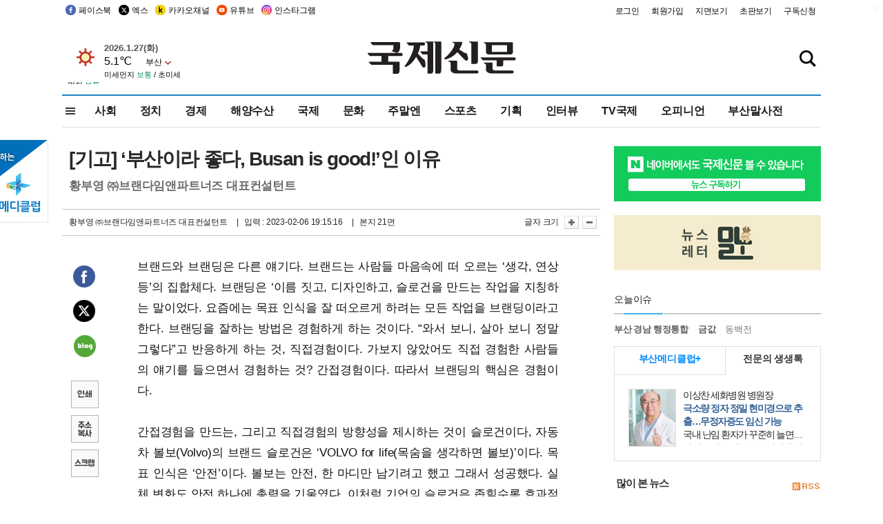

--- FILE ---
content_type: text/html
request_url: https://kookje.co.kr/news2011/asp/newsbody.asp?code=1700&key=20230207.22021001082
body_size: 83938
content:
<!DOCTYPE HTML PUBLIC "-//W3C//DTD HTML 4.01 Transitional//EN" "http://www.w3.org/TR/html4/loose.dtd">
<html>
<head>
<meta http-equiv="Content-Type" content="text/html; charset=euc-kr">
<meta http-equiv="Content-Type" content="text/html; charset=euc-kr">
<meta http-equiv="X-UA-Compatible" content="IE=edge,chrome=1">

<script type="text/javascript" src="/jquery/jquery-2.2.3.min.js"></script>
<script type="text/javascript" src="/comm/jquery-migrate-1.1.1.min.js"></script>
<script type="text/javascript" src="/jquery/jquery.cookie.js"></script>
<script type="text/javascript" src="/comm/main.js?v=202005"></script>
<link rel="stylesheet" type="text/css" href="/css/all2021.css?v=2.1" />


<link rel="stylesheet" type="text/css" href="/css/content.css?1016" />

<script>
$(document).ready(function() {
	//전체메뉴
	$(".allmn").click(function(){
		$("#nav_allview").css("display","block");
	});
	$(".aclose").click(function(){
		$("#nav_allview").css("display","none");
	});

});
</script>

<!-- Google tag (gtag.js) -->
<script async src="https://www.googletagmanager.com/gtag/js?id=G-PM54QC8NP5"></script>
<script>
  window.dataLayer = window.dataLayer || [];
  function gtag(){dataLayer.push(arguments);}
  gtag('js', new Date());

  gtag('config', 'G-PM54QC8NP5');
</script>

<meta property="fb:app_id" content="390349274672204"/>
<link rel="stylesheet" type="text/css" href="/css/content.css?v=1.2" />
<script type="text/javascript" src="https://101.livere.co.kr/B/passport/livere8_passport.js" charset="utf-8"></script>
<script src="https://apis.google.com/js/platform.js" async defer>
  {lang: 'ko'}
</script>

<script type="text/javascript">
<!--
function FLsubmit()
{
	var dj = document.forms.news_login
	if(dj.userid.value == "" ){
		alert("아이디를 입력하여 주십시오.")
		dj.userid.focus();
		return;
	}
	if(dj.password.value == "" ){
		alert("암호를 입력하여 주십시오.")
		dj.password.focus();
		return;
	}
	//document.hiddeframe.src='https://www.kookje.co.krkookje/admin/login_check.asp?userid='+dj.userid.value+'&password='+dj.password.value+'&flag=';
	dj.submit();
}
function check()
{
	var df = document.forms.news_commnetInsert
	if (df.comment.value==""){
		alert ("내용을 입력하여 주십시오.");
		df.comment.focus();
	}else if (df.comment.value.length < 10 ){
		alert ("내용은 10자 이상 입력해 주세요.");
		df.comment.focus();
	}else{
		df.submit();
	}
}
//인쇄
function SendPrint(nkey,ncode){
	var pUrl,pWindow;
	pUrl =  "/news2011/asp/news_print.asp?code=" + ncode + "&key=" + nkey;
	pWindow = window.open(pUrl, "winPrint", "left=0,top=0,width=700px,scrollbars=1,resizable=1");
	pWindow.focus();
}
//기사스크랩
function newsScrap(){
	
		alert("로그인 후 이용하여 주십시오.")
		location.href="/kookje/admin/login.asp";
		return;
	
}
function win_YK(filename,winhow) 
{
	
}

function sendTwitter(stitle, surl) { 
	var wp = window.open("https://twitter.com/intent/tweet?text="+encodeURI(stitle)+"&url="+encodeURIComponent(encodeURI(surl)),'twitter',''); 
	if(wp) { 
		wp.focus(); 
	}
} 
/*
function sendTwitter(stitle, surl) { 

	var wp = window.open("http://twitter.com/home?status="+encodeURIComponent(stitle)+" "+encodeURIComponent(surl),'twitter',''); 
	if(wp) { 
		wp.focus(); 
	} 
}*/
 
function sendFaceBook(stitle,surl) { 
	var wp = window.open("http://www.facebook.com/sharer.php?u="+encodeURIComponent(surl)+"&t="+encodeURIComponent(stitle),'facebook', 'width=600px,height=420px'); 
	if(wp) { 
		wp.focus(); 
	} 
} 

function sendNaver() {
	var naver_send_url = encodeURI(encodeURIComponent(_getArticleLink()));
	var naver_send_title = encodeURI(encodeURIComponent(_getArticleTitle()));
	var naver_shareURL = "https://share.naver.com/web/shareView.nhn?url=" + naver_send_url + "&title=" + naver_send_title;
	windowOpen (naver_shareURL, 600, 500, 0, 0, 'yes');
}


$(document).ready(function() {

	$(".fzoom").click(function() { //글자 확대 축소
		var $speech = $(".news_article");
		var currentSize = $speech.css("fontSize");	/* 폰트사이즈를 알아낸다. */
		var lineHeightSize = $speech.css("line-height");	/* line-height를 알아낸다. */
		var num = parseFloat(currentSize, 10);	/* parseFloat()은 숫자가 아니면 숫자가 아니라는 뜻의 NaN을 반환한다. */
		var line = parseFloat(lineHeightSize, 10);
		var unit = currentSize.slice(-2);	/* 끝에서부터 두자리의 문자를 가져온다. */
		var lineunit = lineHeightSize.slice(-2);

		if(this.id == "switcher-large"){
			if (num < 25){
				num += 2;
				line += 2;
			}
		} else if(this.id == "switcher-small") {
			if (num > 12){
				num -= 2;
				line -= 2;
			}
		}

		$speech.css("fontSize", num + unit);
		$speech.css("line-height", line + lineunit);

	});

	//좌측 퀵 공유 메뉴
	$(window).bind('scroll', function () {
			var articleH = $(".news_article").css('height');	
			var num = parseFloat(articleH, 10);
			if ($(window).scrollTop() < num && $(window).scrollTop() > 370) {
					$('.news_share_sns').addClass('fixed');
					$('.news_share_sns').css('top','10px');
			} else {
					$('.news_share_sns').removeClass('fixed');
			}
	});

});
//-->
</script>
<meta name="description" content="브랜드와 브랜딩은 다른 얘기다. 브랜드는 사람들 마음속에 떠 오르는 ‘생각, 연상 등’의 집합체다. 브랜딩은 ‘이름 짓고, 디자인하고, 슬로건을 만드는 작업을 지" />
<meta property="og:title" content="[기고] ‘부산이라 좋다, Busan is good!’인 이유">
<meta property="og:url" content="https://www.kookje.co.kr/news2011/asp/newsbody.asp?code=1700&key=20230207.22021001082">
<meta property="og:image" content="https://db.kookje.co.kr/news2000/photo/2023/0207/L20230207.22021001082i1.jpg?53">
<meta property="og:site_name" content="국제신문">
<meta property="og:description" content="브랜드와 브랜딩은 다른 얘기다. 브랜드는 사람들 마음속에 떠 오르는 ‘생각, 연상 등’의 집합체다. 브랜딩은 ‘이름 짓고, 디자인하고, 슬로건을 만드는 작업을 지..">
<meta property="og:type" content="article">
<meta name="twitter:card" content="summary_large_image" />
<meta name="twitter:url" content="https://www.kookje.co.kr/news2011/asp/newsbody.asp?code=1700&key=20230207.22021001082" />
<meta name="twitter:title" content="[기고] ‘부산이라 좋다, Busan is good!’인 이유" />
<meta name="twitter:description" content="브랜드와 브랜딩은 다른 얘기다. 브랜드는 사람들 마음속에 떠 오르는 ‘생각, 연상 등’의 집합체다. 브랜딩은 ‘이름 짓고, 디자인하고, 슬로건을 만드는 작업을 지.." />
<meta name="twitter:image:src" content="https://db.kookje.co.kr/news2000/photo/2023/0207/L20230207.22021001082i1.jpg?53" />
<meta name="twitter:site" content="@busaninews" />
<link rel="canonical" href="https://www.kookje.co.kr/news2011/asp/newsbody.asp?code=1700&key=20230207.22021001082" />


<meta name="news_keywords" content="[기고] ‘부산이라 좋다, Busan is good!’인 이유"/>

<!--헤드 타이틀 표시용-->

<title>[기고] ‘부산이라 좋다, Busan is good!’인 이유 : 국제신문</title>

<script type="text/javascript">

  var _gaq = _gaq || [];
  _gaq.push(['_setAccount', 'UA-20527629-1']);
  _gaq.push(['_trackPageview']);

  (function() {
    var ga = document.createElement('script'); ga.type = 'text/javascript'; ga.async = true;
    ga.src = ('https:' == document.location.protocol ? 'https://ssl' : 'http://www') + '.google-analytics.com/ga.js';
    var s = document.getElementsByTagName('script')[0]; s.parentNode.insertBefore(ga, s);
  })();

</script>

<script type="application/ld+json">
{
	"@context": "http://schema.org",
	"@type": "Person",
	"name": "국제신문 - 부산·울산˙경남의 큰 목소리를 지향합니다.",
	"url": "https://www.kookje.co.kr",
	"sameAs": [
		"https://media.naver.com/press/658",
		"https://www.youtube.com/busannews",
		"https://www.facebook.com/Busannews",
		"https://x.com/busaninews",
		"https://post.naver.com/dkookje",
		"https://www.instagram.com/daily_kookje/"
	]
}
</script> 

<script type="text/javascript" src="//wcs.naver.net/wcslog.js"></script>
<script type="text/javascript">
if(!wcs_add) var wcs_add = {};
wcs_add["wa"] = "ccfb810f6241f";
wcs_do();
</script>

<style type="text/css">
/*내맘의 근교산*/
#sanquickLink { position:fixed;left:60%; bottom:50px; width:246px; height:220px;z-index:9999;}
</style>
</head>

<body>
<div style="position:absolute;right:5px;top:5px;font-size:1em;font-weight:bold;color:#f6f6f6;">2</div>

<div id="skipnav">
<ul>
<li><a href="#wrap">본문 바로가기</a></li>
</ul>
</div>

<div id="header">
<div id="gnb">
	<div class="gnb_left">
		<ul>
		<li><a href="https://www.facebook.com/BUSANNEWS" target="_blank" title="국제신문 페이스북">페이스북</a></li>
		<li><a href="https://twitter.com/busaninews" target="_blank" title="국제신문 트위터">엑스</a></li>
		<li><a href="https://pf.kakao.com/_rhhxmd" target="_blank" title="국제신문 카카오톡채널">카카오채널</a></li>
		<li><a href="https://www.youtube.com/busannews" target="_blank" title="국제신문 유튜브">유튜브</a></li>
		<li><a href="https://www.instagram.com/daily_kookje/" target="_blank" title="국제신문 인스타그램">인스타그램</a></li>
		<!--<li><a href="https://m.post.naver.com/ikookje" target="_blank" title="국제신문 네이버포스트"><img src="/kookje/image_new/sns_np.png" alt="국제신문 네이버포스트" /></a></li>-->
		</ul>
	</div>


	<div class="gnb_right">
	<ul>
	
	<li><a href="https://www.kookje.co.kr/kookje/admin/login.asp">로그인</a></li>
	<li><a href="https://www.kookje.co.kr/kookje/admin/register_new.asp">회원가입</a></li>
	
	<li><a href="http://www.kookje.co.kr/service/pdf/">지면보기</a></li>
	<li><a href="http://epaper.kookje.co.kr/" target="_blank">초판보기</a></li>
	<li><a href="/kookje/marketing_request.asp" target="_blank">구독신청</a></li>
	
	</ul>
	</div>
</div>
<!--gnb-->

	<div id="header_box">

		<div class="tleft">
		<iframe src="https://db.kookje.co.kr/service/weather/weather3.html" width="180" height="70" scrolling="no" frameborder="0"></iframe><!--구글광고 임시 주석처리-->
		
		<!--<a href="/news2011/asp/newsbody.asp?code=0500&key=20210909.99002000000"><img src="/design/bn_econference2021.jpg" alt="지역경제기살리기콘퍼런스생중계보기" class="pdl5"></a>-->
		</div>

		<h1 id="logo">
		
		<a href="/"><img src="/kookje/images/top/logo_w215.png" alt="국제신문"></a>
		
		</h1>

		
		<div class="search-box">  
			<form name="quick_search" method="post" action="https://www.kookje.co.kr/news2011/asp/search.asp" onSubmit="">
			<input type="search" class="search-txt kwd" placeholder="검색어를 입력하세요" name="stitle" maxlength="30" class="kwd" onKeyPress="if (event.KeyCode==13) document.quick_search.submit()">
			<input type="submit" class="search-btn" value="" id="search_ok">
			</form>
		</div>
	</div>
<!--header_box-->

<!--nav-->


<!--
            <li><a href='/news2011/asp/list.asp?code=0600&amp;kwd=국내연예'>국내연예</a></li>
            <li><a href='/news2011/asp/list.asp?code=0600&amp;kwd=해외연예'>해외연예</a></li>
            <li><a href='/news2011/asp/list.asp?code=0550'>영화</a></li> 
            <li><a href='/news2011/asp/list.asp?code=0530'>음악</a></li>
            <li><a href='/news2011/asp/list.asp?code=0600&amp;kwd=볼만한 TV'>볼만한 TV</a></li>
            <li><a href='/news2011/asp/list.asp?code=1900'>만화</a></li>
-->



<div id="menu_nav_line">
<div id="menu_nav">
      <div id="nav_allview">
      <div id="allmenu">
<div class="aclose"><a><img src="/kookje/image_new/allclose.png" style="width:40px;" /></a></div>
<h2>주요메뉴</h2>

<div class="p1all">
	<h3><a href="/">뉴스</a></h3>
	<ul>
		<li><a href="/news2011/asp/list_news.asp?code=00&amp;vHeadTitle=전체기사">전체기사</a></li>
	</ul>
</div>

<div class="p1all">
	<h3><a href="/news2011/asp/sub_main.htm?code=1600&amp;vHeadTitle=주말엔">주말엔</a></h3>
	<ul>
		<li><a href="/news2011/asp/mountain/mountain.asp?code=2200">근교산</a></li>
		<li><a href="/news2011/asp/list.asp?code=0760">맛</a></li>
		<li><a href="/news2011/asp/list.asp?code=0770">여행</a></li>
	</ul>
</div>
<div class="p1all">
	<h3><a href="/news2011/asp/list.asp?code=1700&vHeadTitle=오피니언">오피니언</a></h3>
	<ul>
		<li><a href="/news2011/asp/list.asp?code=1700">최신칼럼</a></li>
		<li><a href="/news2011/asp/list.asp?code=1710">사설</a></li>
		<li><a href="/news2011/asp/list.asp?code=1740">도청도설</a></li>
		<li><a href="/news2011/asp/list.asp?code=1720&amp;clss_cd=021013">국제칼럼</a></li>
		<li><a href="/news2011/asp/list.asp?code=1750">데스크시각</a></li>
		<!--<li><a href="/news2011/asp/list.asp?code=1720&amp;clss_cd=0229">외부칼럼</a></li>-->
	</ul>
</div>
<div class="p1all">
<h3><a href="/news2011/asp/video.asp?code=1000">포토·동영상</a></h3>
<ul>
								<li><a href="/news2011/asp/video.asp?code=1000">동영상종합</a></li>
								<li><a href="/news2011/asp/list.asp?code=0900">포토종합</a></li>
</ul>
</div>

<div class="p1all">
<h3>게시판</h3>
<ul>
								<li><a href="/news2011/asp/list.asp?code=1800">알림 · 사고</a></li>
								<li><a href="/bbs/board_list_2.asp?board_no=1">독자투고</a></li>
								<li><a href="/bbs/board_list_2.asp?board_no=2">독자제보</a></li>
</ul>
</div>

<div class="p1all">
<h3><a href="/kookje/ceo_message.asp" target="_blank">회사소개</a></h3>
<ul>                  
								<li><a href="/kookje/marketing_request.asp" target="_blank">구독신청</a></li>
								<li><a href="/kookje/cor_formation.asp" target="_blank">전화안내</a></li>
								<li><a href="/kookje/support/support3.htm" target="_blank">광고안내</a></li>
</ul>
</div>




</div>
<!--allmenu-->
      </div><!--nav e-->
<a><span class="allmn"></span></a>

<ul class="news_menu">
	<li><a href="/news2011/asp/sub_main.htm?code=0300&vHeadTitle=사회">사회</a></li>
	<li><a href="/news2011/asp/sub_main.htm?code=0100&vHeadTitle=정치">정치</a>
		<!--
		<div class="dep2">
			<div class="d2">
			  <ul>
				<li><a href="/news2011/asp/sub_main.htm?code=0400&vHeadTitle=국제">국제</a></li>
			  </ul>
			</div>
		</div>-->	
	</li>
	<li><a href="/news2011/asp/sub_main.htm?code=0200&vHeadTitle=경제">경제</a></li>
	<li><a href="/news2011/asp/sub_main.htm?code=0270&vHeadTitle=해양수산">해양수산</a></li>
	<li><a href="/news2011/asp/sub_main.htm?code=0400&vHeadTitle=국제">국제</a></li>
	<li><a href="/news2011/asp/sub_main.htm?code=0500&vHeadTitle=문화">문화</a></li>
	<li><a href="/news2011/asp/sub_main.htm?code=1600&vHeadTitle=주말엔">주말엔</a>
		<div class="dep2">
			<div class="d2">
			  <ul>
				<li><a href='/news2011/asp/mountain/mountain.asp?code=2200'>근교산</a></li>
			  </ul>
			</div>
		</div>
	</li>
	<li><a href="/news2011/asp/sub_main.htm?code=0600&vHeadTitle=스포츠">스포츠</a></li>
	<li><a href="/news2011/asp/series.htm">기획</a></li>
	<li><a href="/news2011/asp/list.asp?kwd=%C0%CE%C5%CD%BA%E4">인터뷰</a></li>
	<li><a  href='/news2011/asp/video.asp?code=1000'>TV국제</a>
		<div class="dep2">
			<div class="d2">
			  <ul>
				<li><a href="https://www.youtube.com/user/kookjenews" target="_blank">비디토리</a></li>
				<li><a href="https://www.youtube.com/user/busannews" target="_blank">국제유튜브</a></li>
			  </ul>
			</div>
		</div>
	</li>
	<li><!--<li class="prm">--><a href="/news2011/asp/list.asp?code=1700">오피니언</a></li>
	<li><!--<li class="prm">--><a href="/page/busanmal/"  target="_blank">부산말사전</a></li>
	<!--<li><a href="/news2011/asp/list.asp?st=asc&clss_cd=132101"><span class="space_normal">다큐멘터리 ‘청년’</span></a></li>-->
	<!--<li><a href="/news2011/asp/list.asp?st=asc&clss_cd=152209"><span class="space_normal" style="color:tomato">죽어도 자이언츠</span></a></li>-->
</ul>


<div class="dep3 "><div class="d3">
              <ul class='subNav02 '>
                <li><a href='/news2011/asp/list.asp?code=0100'>전체기사</a></li>
                <li><a href='/news2011/asp/list.asp?code=0110'>대통령실</a></li>
                <li><a href='/news2011/asp/list.asp?code=0120'>국회/정당</a></li>
                <li><a href='/news2011/asp/list.asp?code=0130'>남북한</a></li>
                <li><a href='/news2011/asp/list.asp?code=0140'>선거</a></li>
                <li><a href='/news2011/asp/list.asp?code=0150'>지방정치</a></li>
                <li><a href='/news2011/asp/list.asp?code=0160'>국방</a></li>
                <li><a href='/news2011/asp/list.asp?code=0170'>정책</a></li>
                <li><a href='/news2011/asp/list.asp?code=0180'>외교</a></li>
              </ul>

              <ul class='subNav02'>
                <li><a href='/news2011/asp/list.asp?code=0200'>전체기사</a></li>
                <li><a href='/news2011/asp/list.asp?code=0210'>부동산</a></li>
                <li><a href='/news2011/asp/list.asp?code=0220'>증권/금융/보험</a></li>
                <li><a href='/news2011/asp/list.asp?code=0230'>쇼핑/유통</a></li>
                <li><a href='/news2011/asp/list.asp?code=0240'>기업/창업</a></li>
                <li><a href='/news2011/asp/list.asp?code=0250'>구인구직</a></li>
                <li><a href='/news2011/asp/list.asp?code=0260'>복권</a></li>
                <li><a href='/news2011/asp/list.asp?code=0270'>해양수산</a></li>
                <li><a href='/news2011/asp/list.asp?code=0280'>자동차</a></li>
                <li><a href='/news2011/asp/list.asp?code=0281'>항공</a></li>
                <li><a href='/news2011/asp/list.asp?code=0290'>조세</a></li>
                <li><a href='/news2011/asp/list.asp?code=0231'>통상/무역</a></li>
                <li><a href='/news2011/asp/list.asp?code=0291'>정책</a></li>
                <!--<li><a href='/news2011/asp/list.asp?code=0291'>전시/컨벤션</a></li>
                <li><a href='/news2011/asp/list.asp?code=0292'>관광</a></li>-->
              </ul>

              <ul class='subNav02'>
                <li><a href='/news2011/asp/list.asp?code=0300'>전체기사</a></li>
                <li><a href='/news2011/asp/list.asp?code=0310'>사건사고</a></li>
                <li><a href='/news2011/asp/list.asp?code=0320'>교육</a></li>
                <li><a href='/news2011/asp/list.asp?code=0330'>보건/복지</a></li>
                <li><a href='/news2011/asp/list.asp?code=0340'>환경</a></li>
                <li><a href='/news2011/asp/list.asp?code=0350'>교통</a></li>
                <li><a href='/news2011/asp/list.asp?code=0360'>날씨</a></li>
                <li><a href='/news2011/asp/list.asp?code=0370'>법조</a></li>
                <li><a href='/news2011/asp/list.asp?code=0380'>노동</a></li>
                <li><a href='/news2011/asp/list.asp?code=0390'>행정</a></li>
                <li><a href='/news2011/asp/list.asp?code=0321'>미디어</a></li>
              </ul> 

              <ul class='subNav02'>
                <li><a href='/news2011/asp/list.asp?code=0400'>전체기사</a></li>
                <li><a href='/news2011/asp/list.asp?code=0410'>미국</a></li>
                <li><a href='/news2011/asp/list.asp?code=0420'>일본</a></li>
                <li><a href='/news2011/asp/list.asp?code=0430'>중국</a></li>
                <!--<li><a href='/news2011/asp/list.asp?code=0440'>해외토픽</a></li>-->
                <li><a href='/news2011/asp/list.asp?code=0450'>중동</a></li>
                <li><a href='/news2011/asp/list.asp?code=0460'>유럽</a></li>
                <li><a href='/news2011/asp/list.asp?code=0499'>기타</a></li>
              </ul> 

              <ul class='subNav02'>
                <li><a href='/news2011/asp/list.asp?code=0500'>전체기사</a></li>
                <li><a href='/news2011/asp/list.asp?code=0510'>미술</a></li>
                <li><a href='/news2011/asp/list.asp?code=0520'>책/문학</a></li>
                <li><a href='/news2011/asp/list.asp?code=0530'>음악/음반/공연</a></li>
                <li><a href='/news2011/asp/list.asp?code=0540'>연예</a></li>
                <li><a href='/news2011/asp/list.asp?code=0550'>영화/방송</a></li>
                <li><a href='/news2011/asp/list.asp?code=0560'>문화재</a></li>
                <li><a href='/news2011/asp/list.asp?code=0570'>종교</a></li>
                <li><a href='/news2011/asp/list.asp?code=0580'>바둑</a></li>
                <li><a href='/news2011/asp/list.asp?code=0590'>전시</a></li>
                <li><a href='/news2011/asp/list.asp?code=1900'>만화</a></li>
              </ul>

              <ul class='subNav02'>
                <li><a href='/news2011/asp/list.asp?code=0700'>전체기사</a></li>
                <li><a href='/news2011/asp/list.asp?code=0710'>건강정보</a></li>
                <li><a href='/news2011/asp/list.asp?code=0720'>여성생활</a></li>
                <li><a href='/news2011/asp/list.asp?code=0730'>스타일</a></li>
                <li><a href='/news2011/asp/list.asp?code=0740'>트렌드</a></li>
                <li><a href='/news2011/asp/list.asp?code=0750'>게임</a></li>      
                <li><a href='/news2011/asp/list.asp?code=0760'>맛집</a></li>
                <li><a href='/news2011/asp/list.asp?code=0770'>레저여행</a></li>
              </ul> 

              <ul class='subNav02'>
                <li><a href='/news2011/asp/list.asp?code=0800'>전체기사</a></li>
                <li><a href='/news2011/asp/list.asp?code=0820'>환경</a></li>
                <li><a href='/news2011/asp/list.asp?code=0830'>과학</a></li>
                <li><a href='/news2011/asp/list.asp?code=0840'>IT</a></li>
              </ul> 

              <ul class='subNav02'>
                <li><a href='/news2011/asp/list.asp?code=2200'>전체기사</a></li>
                <li><a href='/news2011/asp/list.asp?code=2210'>부산</a></li>
                <li><a href='/news2011/asp/list.asp?code=222'>경남</a></li>
                <li><a href='/news2011/asp/list.asp?code=2230'>대구경북</a></li>
                <li><a href='/news2011/asp/list.asp?code=2240'>비영남권</a></li>
                <li><a href='/bbs/board_list_2.asp?board_no=23'>산행후기</a></li>
                <li><a href='/bbs/board_list_2.asp?board_no=26'>산행사진</a></li>
                <li><a href='/bbs/board_list_2.asp?board_no=25'>산행안내</a></li>
                <li><a href='/bbs/board_list_2.asp?board_no=27'>자유게시판</a></li>
              </ul>     

              <ul class='subNav02'>
                <li><a href='/news2011/asp/list.asp?code=1720&amp;clss_cd=0229'>강동진 칼럼</a></li>
                <li><a href='/news2011/asp/list.asp?code=1720&amp;clss_cd=021041'>이지훈 칼럼</a></li>
                <li><a href='/news2011/asp/list.asp?code=1720&amp;clss_cd=021044'>김정현 칼럼</a></li>
                <li><a href='/news2011/asp/list.asp?code=1720&amp;clss_cd=021045'>강명관 칼럼</a></li>
              </ul> 

              <ul class='subNav02 '>
                <li><a href='/news2011/asp/list.asp?code=1700'>전체기사</a></li>
                <li><a href='/news2011/asp/list.asp?code=1710'>사설</a></li>
                <li><a href='/news2011/asp/list.asp?code=1720&amp;clss_cd=021013'>국제칼럼</a></li>
                <li><a href="/news2011/asp/list.asp?code=1720&amp;clss_cd=021037">뉴스와 현장</a></li>
                <!--<li><a href='/news2011/asp/list.asp?code=1720'>칼럼</a></li>-->
                <!--<li><a href='/news2011/asp/list.asp?code=1730'>시론</a></li>-->
                <li><a href='/news2011/asp/list.asp?code=1740'>도청도설</a></li>
                <li><a href='/news2011/asp/list.asp?code=1750'>데스크시각</a></li>
                <li><a href='/news2011/asp/list.asp?code=1760'>기자수첩</a></li>
                <li><a href='/news2011/asp/list.asp?code=1730'>기명칼럼</a></li>
                <li><a href='/news2011/asp/list.asp?code=1790'>칼럼</a></li>
                <li><a href='/news2011/asp/list.asp?code=1770'>독자권익위원회</a></li>
                <!--<li><a href='/news2011/asp/list.asp?code=1780'>제언</a></li>-->
              </ul>

              <ul class='subNav02'>
                <li><a href='/news2011/asp/list.asp?code=0850'>전체보기</a></li>
                <li><a href='/bbs/item_list_2.asp?board_no=ITEM'>주제토론방</a></li>
                <li><a href='/bbs/board_list_2.asp?board_no=28'>자유게시판</a></li>
                <li><a href='/bbs/board_list_2.asp?board_no=30'>공지사항</a></li>
                <li><a href='/bbs/board_list_2.asp?board_no=31'>활동현황</a></li>
              </ul>   

              <ul class='subNav02'>
                <li><a href='/news2011/asp/list.asp?code=1700'>전체기사</a></li>
                <li><a href='/news2011/asp/list.asp?code=1790'>기고</a></li>
                <li><a href='/news2011/asp/list.asp?code=1720&amp;clss_cd=0229'>세상읽기</a></li>
				<li><a href='/news2011/asp/list.asp?code=1720&amp;clss_cd=0234'>해양수산칼럼</a></li>
                <li><a href='/news2011/asp/list.asp?code=1720&amp;clss_cd=021079'>메디칼럼</a></li>
                <li><a href='/news2011/asp/list.asp?code=1720&amp;clss_cd=021017'>과학에세이</a></li>
                <li><a href='/news2011/asp/list.asp?code=1720&amp;clss_cd=0230'>감성터치</a></li>
				<li><a href='/news2011/asp/list.asp?code=1720&amp;clss_cd=021056'>최태호의 와인 한 잔</a></li>
				<li><a href='/news2011/asp/list.asp?code=1720&amp;clss_cd=021054'>박상현의 끼니</a></li>
				<li><a href='/news2011/asp/list.asp?code=1720&amp;clss_cd=021057'>황정수의 그림산책</a></li>
				<li><a href='/news2011/asp/list.asp?code=1720&amp;clss_cd=021053'>김지윤의 우리음악 이야기</a></li>
				<li><a href='/news2011/asp/list.asp?code=1720&amp;clss_cd=0236'>화요경제 항산항심</a></li>
                <li><a href='/news2011/asp/list.asp?code=1720&amp;clss_cd=021027'>CEO칼럼</a></li>
                <li><a href='/news2011/asp/list.asp?code=1720&amp;clss_cd=0219'>아침숲길</a></li>
                <li><a href='/news2011/asp/list.asp?code=1720&amp;clss_cd=0228'>인문학칼럼</a></li>
				<li><a href='/news2011/asp/list.asp?code=1720&amp;clss_cd=0233'>청년의 소리</a></li>
<!--<li><a href='/news2011/asp/list.asp?code=1720&amp;clss_cd=021033'>기명칼럼</a></li>-->
<!--<li><a href='/news2011/asp/list.asp?code=1720&amp;clss_cd=0231'>스포츠에세이</a></li>-->
<!--<li><a href='/news2011/asp/list.asp?code=1720&amp;clss_cd=0235'>생활과 법률</a></li>-->
<!--<li><a href='/news2011/asp/list.asp?code=1720&amp;clss_cd=021058'>조영석의 음악이야기</a></li>-->

              </ul> 

              <div class="tab listnews_tab ">
                <a href="/news2011/asp/list.asp?code=1720&amp;clss_cd=021037"><button class="tablinks">뉴스와 현장</button></a>
                <a href="/news2011/asp/list.asp?code=1720&amp;clss_cd=021001"><button class="tablinks">기자수첩</button></a>
              </div>

              <div class="tab listnews_tab ">
                <a href="/news2011/asp/list.asp?code=1720&amp;clss_cd=0227"><button class="tablinks">옴부즈맨칼럼</button></a>
                <a href="/news2011/asp/list.asp?code=1770"><button class="tablinks">독자권익위원회</button></a>
              </div>

				<!--게시판 탭-->
              <div class="tab listnews_tab ">
			  	
              </div>
			  <!--게시판 탭-->

</div></div>


</div>
</div>
<!--menu_nav-->



</div>
<!--header-->



<div id="wrap"> <!-- wrapper s--> 


<!--<style>
#e64bnr p{width:120px;height:130px;overflow:hidden;overflow:hidden;margin-bottom:5px}
</style>-->
<div class="flow_wrap2">



<div id="flow_banner_left" style="position:absolute;width:160px;left:-180px; top:10px;text-align:right;">

<a href="http://www.busanmedi.com" target="_blank"><img src="/design/busanmedi.jpg" width="160px" height="120px" style="padding:10px 0" alt="부산메디클럽"></a>


</div>


<div id="flow_banner_right" style="position:absolute;left:1120px; top:10px;">

<!--<p style="margin-bottom:5px">

</p>-->

</div>

</div>
  <div id="Contents">  <!-- Contents s-->
	<!---------------->
	<!-- topArea s-->
	<!---------------->
	<div id="topArea">  <!-- topArea s-->
		<!---------------->

		<!-- leftArea s-->
		<div class="leftArea">  <!-- leftArea s-->

			<div id="news_topArea"> <!-- news_topArea s -->
				<div class="news_title">
<h1>[기고] ‘부산이라 좋다, Busan is good!’인 이유</h1>
<h2>황부영 ㈜브랜다임앤파트너즈 대표컨설턴트</h2></div>
<div class="news_reporterDate left">
	<ul>
		<li class="f_news_repoter" id="reporter_">황부영 ㈜브랜다임앤파트너즈 대표컨설턴트</li>
		<li><span class="f_news_date">&nbsp;|&nbsp;&nbsp; 입력 : 2023-02-06 19:15:16</span></li>
<li class="f_news_myeon">&nbsp;|&nbsp;&nbsp; 본지 21면</li>
	</ul>
</div>

				<div class="news_snsPrint">
					<ul class="news_print right">
						<li>글자 크기&nbsp;</li><li class="news_font"><img src="/kookje/images/btn_news_fontL.gif" border="0" alt="글씨 크게" class="fzoom" id="switcher-large"></li>
						<li class="news_font"><img src="/kookje/images/btn_news_fontS.gif" border="0" alt="글씨 작게" class="fzoom" id="switcher-small"></li>
					</ul>
				</div>
			</div><!-- news_topArea e -->

			
			<!--
			<div id="submenu_title">
				<div class="submenu_title_top"><span class="left">최신칼럼</span><span class="submenu_depth right">오피니언 &gt; <strong>최신칼럼</strong></span></div>
				<div class="submenu_title_bottom"></div>
			</div>-->
			

			<div id="submenu_blank">  <!-- submenu_blank s-->
			</div> <!-- submenu_blank e -->

			
				<div id="news_textArea">

		
		<div class="news_share">
        <ul class="news_share_sns">
						<li><a href="javascript:sendFaceBook('[기고] ‘부산이라 좋다, Busan is good!’인 이유','https://www.kookje.co.kr/news2011/asp/newsbody.asp?code=1700&amp;key=20230207.22021001082');" class="share_fb">페이스북 공유</a></li>
						<li><a href="javascript:sendTwitter('[기고] ‘부산이라 좋다, Busan is good!’인 이유','https://www.kookje.co.kr/news2011/asp/newsbody.asp?code=1700&amp;key=20230207.22021001082');" class="share_tw">트위터 공유</a></li>
						<li><a href="javascript:sendNaver()" class="share_naver">네이버 공유</a></li>
						<li><a href="javascript:SendPrint('20230207.22021001082','1700');" class="share_print">인쇄</a></li>
						<li><a href="javascript:copy_trackback('https://www.kookje.co.kr/news2011/asp/newsbody.asp?code=1700&key=20230207.22021001082');" class="share_url">기사 주소 복사</a><input type="hidden" id="url_copy" value="http://kookje.co.kr/news2011/asp/newsbody.asp?code=1700&amp;key=20230207.22021001082"><!-- 기사주소복사용 주소 --></li>
						<li><a href="javascript:newsScrap();" class="share_clip">스크랩</a></li>						
        </ul>
    </div>

				<div class="news_article">
				브랜드와 브랜딩은 다른 얘기다. 브랜드는 사람들 마음속에 떠 오르는 ‘생각, 연상 등’의 집합체다. 브랜딩은 ‘이름 짓고, 디자인하고, 슬로건을 만드는 작업을 지칭하는 말이었다. 요즘에는 목표 인식을 잘 떠오르게 하려는 모든 작업을 브랜딩이라고 한다. 브랜딩을 잘하는 방법은 경험하게 하는 것이다. “와서 보니, 살아 보니 정말 그렇다”고 반응하게 하는 것, 직접경험이다. 가보지 않았어도 직접 경험한 사람들의 얘기를 들으면서 경험하는 것? 간접경험이다. 따라서 브랜딩의 핵심은 경험이다.<br><br>간접경험을 만드는, 그리고 직접경험의 방향성을 제시하는 것이 슬로건이다, 자동차 볼보(Volvo)의 브랜드 슬로건은 ‘VOLVO for life(목숨을 생각하면 볼보)’이다. 목표 인식은 ‘안전’이다. 볼보는 안전, 한 마디만 남기려고 했고 그래서 성공했다. 실체 변화도 안전 하나에 총력을 기울였다. 이처럼 기업의 슬로건은 좁힐수록 효과적이다.<br><br>도시브랜드는 다르다. 부산 정도 되는 대도시일수록 슬로건에 지향점과 정체성을 바로 담기란 불가능하다. 도시는 거주하는 사람들도 다양하며, 찾아주는 사람들마저 한 종류로 묶기 어렵기 때문이다. 그래서 도시브랜드의 슬로건은 포괄적이어야  한다. 기업브랜드의 슬로건은 뾰족하게 찔러야 하지만 도시브랜드의 슬로건은 넉넉히 담아낼 수 있어야 한다.<br><br>‘아이 러브 뉴욕(I♥NY)’은 누구나 들어 본 슬로건이다. 베를린의 ‘Be Berlin’ 또한 유명하다. 하지만 슬로건만 봐서는 해당 도시의 정체성을 떠올리기는 어렵다. 뉴욕 대신에 부산을, 베를린 자리에 부산을 넣는다고 어색해지지도 않는다. 1970년대 말, 뉴욕은 경기 침체로 파산을 걱정해야 했고 높은 범죄율 때문에 거주민 80만 명이 떠나가는 도시였다. 그때 시민의식 조사를 해보니 뉴욕 사람들 마음 깊은 곳에는 그래도 뉴욕을 사랑하는 마음이 있었다고 한다. 그래서 나온 슬로건이 ‘아이 러브 뉴욕(I♥NY)’이다. 참으로 단순한 슬로건이지만 중요한 것은 실체의 변화와 경험이다. 뉴욕은 치안 문제부터 해결하는 등 사랑받을 만한 도시가 되기 위해 혼신의 노력을 기울였다. 슬로건으로 선언하고 실천이 따랐기에 브랜딩의 성공사례가 된 것이다. 2008년 베를린은 ‘Be Berlin’ 캠페인을 시작했다. 베를린은 세 가지 지향점을 정립해 놓은 상황이었다. 살기 좋은 곳, 비즈니스를 위한 앞서가는 곳, 그리고 여행목적지가 되는 것. 이 세 가지 지향점을 한 문장의 슬로건으로 표현하는 것은 불가능했다. 그래서 “Be _ , Be _ , Be Berlin!”이라는 형식으로 다채롭게 슬로건을 채우도록 유도했다. “Be open, be free… be Berlin”, “Be hip, be hop… be Berlin” 이런 식으로 그들의 지향점을 여러 방식으로 담아서 표방했다.<br><br>부산의 도시브랜드 슬로건으로 ‘부산이라 좋다(Busan is good)’가 선정되었다. 부산의 정체성, 지향점과 부산시민의 자부심을 담는 그릇의 역할을 하게 되는 슬로건이다. “마, 부산!”이면 슬로건으로 충분하다는 의견이 나올 정도로 부산시민의 자긍심은 높다. 그래서 ‘부산이 좋다’가 아니라 ‘부산이라 좋다’다. 시민의식 조사 결과 부산은 더 글로벌해져야 하고, 포용성과 개방성이 중요하고, 부산의 독특함은 이어져야 하며, 앞으로도 역동적이어야 한다고 의견이 모아졌다. 그래서 영문 슬로건 ‘Busan is good’에서 “good”은 글로벌(Global), 개방성(Open), 고유성(Original), 역동성(Dynamic)의 의미를 담는 열쇳말로 선정된 것이다. <br><br><table border=0 cellpadding=0 cellspacing=0 width=100 class=tright><tr><td><a href=javascript:win_YK('/news2011/asp/photo_view.asp?img_fn=20230207.22021001082i1.jpg')><img border=0 src=https://db.kookje.co.kr/news2000/photo/2023/0207/S20230207.22021001082i1.jpg></a></td></tr></table>향후 ‘Busan Is Good’의 앞 글자로 “BIG Busan” 캠페인으로 진화할 것까지 고려했다. 중요한 것은 실체변화의 방향성까지 담았다는 것이다. 일하기 좋은 도시, 살기 좋은 도시, 관광하기 좋은 도시 등 부산의 발전방향을 오롯이 담아낼 수 있게 설계되었다. 이제 선언은 이뤄졌다. 남은 것은 선언에 맞는 실체의 변화다. 실체가 변하고 그것이 경험되면서 저절로 ‘부산이라 좋다’는 반응이 나올 때 그때 부산의 도시브랜드는 비로소 완성이 될 것이다.
				</div>
				<div class="pdt20">ⓒ국제신문(www.kookje.co.kr), 무단 전재 및 재배포 금지</div>
				<div class="pdt20">▶<a href="https://www.facebook.com/Busannews/" target="_blank">[국제신문 페이스북]</a> <a href="https://www.instagram.com/daily_kookje/" target="_blank">[국제신문 인스타그램]</a></div>

				<div class="pdt20"><a href="/contents/" target="_blank"><img src="/kookje/images/contents/what.jpg?v=1" alt="국제신문 뉴스레터"></a></div>

				

			<div class="pdt20"><a href="http://newsstand.naver.com/?pcode=332" target="_blank"><img src="/kookje/images/contents/nsnbb2.jpg" alt="국제신문 네이버 뉴스스탠드 구독하기"></a></div>
			<div class="blank_20"></div>

				</div>

			

			
			<!--포토 슬라이드-->


			<!--포토 슬라이드-->
			<!--
			<div id="photo_slide" class="mgt30">
					<h3 class="tit"><a href="/news2011/asp/photo.asp">포토 슬라이드</a></h3>
						<ul class="ps_lst">
						
						</ul>	
			</div>
			-->

			<div id="news_relGisa2"> <!-- news_relGisa2 s -->
			<ul class="left news_list">
<li class="ellipsis"><a href="/news2011/asp/newsbody.asp?code=0200&amp;key=20260127.22012007434" class="f_news_relGisa2_list">■ 북항재개발, 공공참여 사업모델 찾는다</a></li>
<li class="ellipsis"><a href="/news2011/asp/newsbody.asp?code=0200&amp;key=20260127.22012007433" class="f_news_relGisa2_list">■ AI로 육상 양식장 질병 미리 막는다</a></li>
<li class="ellipsis"><a href="/news2011/asp/newsbody.asp?code=0200&amp;key=20260127.22012007431" class="f_news_relGisa2_list">■ ‘국민 생선’ 고등어 공동어시장 가격, 1년새 60% 급등</a></li>
<li class="ellipsis"><a href="/news2011/asp/newsbody.asp?code=0700&amp;key=20260127.22015007418" class="f_news_relGisa2_list">■ 비만이면 치매 위험 증가 가능성…고혈압이 주요인</a></li>
<li class="ellipsis"><a href="/news2011/asp/newsbody.asp?code=0300&amp;key=20260126.22002006998" class="f_news_relGisa2_list">■ 노쇼 사기 ‘캄’ 송환 피의자 49명 부산서 집중수사(종합)</a></li>
<li class="ellipsis"><a href="/news2011/asp/newsbody.asp?code=0200&amp;key=20260126.22016006974" class="f_news_relGisa2_list">■ 당근 e쿠폰은 ‘바로구매’로…디지털 사기 막는다</a></li>
<li class="ellipsis"><a href="/news2011/asp/newsbody.asp?code=0200&amp;key=20260123.22001006528" class="f_news_relGisa2_list">■ ‘코스피 불기둥’ 장중 첫 5000 돌파(종합)</a></li>
<li class="ellipsis"><a href="/news2011/asp/newsbody.asp?code=0300&amp;key=20260123.22006006516" class="f_news_relGisa2_list">■ 칼바람에 소방호스도 꽁꽁…기장 산불 14시간 만에 진화(종합)</a></li>
<li class="ellipsis"><a href="/news2011/asp/newsbody.asp?code=0300&amp;key=20260123.22006006514" class="f_news_relGisa2_list">■ 응급실 뺑뺑이 막을 외상거점병원 지정…부산시 대응책 마련</a></li>
</ul>


			</div><!-- news_relGisa2 e -->

			 <!-- news_photoArea s -->
			 <div id="news_photoArea">
<div id='Set01'>
	<dl class="left">
		<dt><a href="/news2011/asp/newsbody.asp?code=0300&amp;key=20260127.22002007443"><img src="http://db.kookje.co.kr/news2000/photo/2026/0127/S20260127.22002007443i1.jpg" border="0" alt="" class="photo_view"></a></dt>
		<dd class="ellipsis2"><a href="/news2011/asp/newsbody.asp?code=0300&amp;key=20260127.22002007443" class="f_main_photonews">‘더파크’ 동물원 다시 문 연다…市, 500억 미만에 매입</a></dd>
	</dl>
	<dl class="left">
		<dt><a href="/news2011/asp/newsbody.asp?code=0200&amp;key=20260127.22011007439"><img src="http://db.kookje.co.kr/news2000/photo/2026/0127/S20260127.22011007439i1.jpg" border="0" alt="" class="photo_view"></a></dt>
		<dd class="ellipsis2"><a href="/news2011/asp/newsbody.asp?code=0200&amp;key=20260127.22011007439" class="f_main_photonews">문화 입힌 BIFC 3단계…‘체류형 상업시설’ 차별화 승부</a></dd>
	</dl>
	<dl class="left">
		<dt><a href="/news2011/asp/newsbody.asp?code=0300&amp;key=20260123.22006006513"><img src="http://db.kookje.co.kr/news2000/photo/2026/0123/S20260123.22006006513i1.jpg" border="0" alt="" class="photo_view"></a></dt>
		<dd class="ellipsis2"><a href="/news2011/asp/newsbody.asp?code=0300&amp;key=20260123.22006006513" class="f_main_photonews">조폭에 前 국가대표까지…2조 규모 기업형 도박 덜미</a></dd>
	</dl>
	<dl class="left">
		<dt><a href="/news2011/asp/newsbody.asp?code=0400&amp;key=20260123.22004006511"><img src="http://db.kookje.co.kr/news2000/photo/2026/0123/S20260123.22004006511i1.jpg" border="0" alt="" class="photo_view"></a></dt>
		<dd class="ellipsis2"><a href="/news2011/asp/newsbody.asp?code=0400&amp;key=20260123.22004006511" class="f_main_photonews">한 발 뺀 트럼프 ‘그린란드 관세’ 철회</a></dd>
	</dl>
</div>
<div id='Set02'>
	<dl class="left">
		<dt><a href="/news2011/asp/newsbody.asp?code=0200&amp;key=20260123.22010006357"><img src="http://db.kookje.co.kr/news2000/photo/2026/0123/S20260123.22010006357i1.jpg" border="0" alt="" class="photo_view"></a></dt>
		<dd class="ellipsis2"><a href="/news2011/asp/newsbody.asp?code=0200&amp;key=20260123.22010006357" class="f_main_photonews">부산서 K-POP 춤·뷰티체험…대만인 선호 관광지 2위 등극</a></dd>
	</dl>
	<dl class="left">
		<dt><a href="/news2011/asp/newsbody.asp?code=0200&amp;key=20260123.22003006509"><img src="http://db.kookje.co.kr/news2000/photo/2026/0123/S20260123.22003006509i1.jpg" border="0" alt="" class="photo_view"></a></dt>
		<dd class="ellipsis2"><a href="/news2011/asp/newsbody.asp?code=0200&amp;key=20260123.22003006509" class="f_main_photonews">46년 만에 시총 50배…‘오뚝이 DNA’로 위기 딛고 우뚝</a></dd>
	</dl>
	<dl class="left">
		<dt><a href="/news2011/asp/newsbody.asp?code=0500&amp;key=20260123.22014005895"><img src="http://db.kookje.co.kr/news2000/photo/2026/0123/S20260123.22014005895i1.jpg" border="0" alt="" class="photo_view"></a></dt>
		<dd class="ellipsis2"><a href="/news2011/asp/newsbody.asp?code=0500&amp;key=20260123.22014005895" class="f_main_photonews">“니 내 누군지 아니?”…한 줄 명대사로 돌아본 韓영화 25년</a></dd>
	</dl>
	<dl class="left">
		<dt><a href="/news2011/asp/newsbody.asp?code=0400&amp;key=20260122.22004006127"><img src="http://db.kookje.co.kr/news2000/photo/2026/0122/S20260122.22004006127i1.jpg" border="0" alt="" class="photo_view"></a></dt>
		<dd class="ellipsis2"><a href="/news2011/asp/newsbody.asp?code=0400&amp;key=20260122.22004006127" class="f_main_photonews">“성과 너무 많아” 트럼프 자화자찬…美 자국서도 나토분열 등 우려</a></dd>
	</dl>
</div>
<div id='Set03'>
	<dl class="left">
		<dt><a href="/news2011/asp/newsbody.asp?code=0300&amp;key=20260122.22004006125"><img src="http://db.kookje.co.kr/news2000/photo/2026/0122/S20260122.22004006125i1.jpg" border="0" alt="" class="photo_view"></a></dt>
		<dd class="ellipsis2"><a href="/news2011/asp/newsbody.asp?code=0300&amp;key=20260122.22004006125" class="f_main_photonews">휘발유값 부산서 제일 비싼 영도 왜?</a></dd>
	</dl>
	<dl class="left">
		<dt><a href="/news2011/asp/newsbody.asp?code=0300&amp;key=20260122.22008006118"><img src="http://db.kookje.co.kr/news2000/photo/2026/0122/S20260122.22008006118i1.jpg" border="0" alt="" class="photo_view"></a></dt>
		<dd class="ellipsis2"><a href="/news2011/asp/newsbody.asp?code=0300&amp;key=20260122.22008006118" class="f_main_photonews">“동남권 광역철도에 김해시청·장유역도”</a></dd>
	</dl>
	<dl class="left">
		<dt><a href="/news2011/asp/newsbody.asp?code=1600&amp;key=20260122.22014005862"><img src="http://db.kookje.co.kr/news2000/photo/2026/0122/S20260122.22014005862i1.jpg" border="0" alt="" class="photo_view"></a></dt>
		<dd class="ellipsis2"><a href="/news2011/asp/newsbody.asp?code=1600&amp;key=20260122.22014005862" class="f_main_photonews">로다주의 귀환, 캡틴·토르도 가세…마블 팬 돌아올까</a></dd>
	</dl>
	<dl class="left">
		<dt><a href="/news2011/asp/newsbody.asp?code=1600&amp;key=20260122.22014005821"><img src="http://db.kookje.co.kr/news2000/photo/2026/0122/S20260122.22014005821i1.jpg" border="0" alt="" class="photo_view"></a></dt>
		<dd class="ellipsis2"><a href="/news2011/asp/newsbody.asp?code=1600&amp;key=20260122.22014005821" class="f_main_photonews"> 짐 자무시가 생각하는 가족이란…당신의 가족은 어떠신가요?</a></dd>
	</dl>
</div>
<div id='Set04'>
	<dl class="left">
		<dt><a href="/news2011/asp/newsbody.asp?code=0200&amp;key=20260121.22001005761"><img src="http://db.kookje.co.kr/news2000/photo/2026/0121/S20260121.22001005761i1.jpg" border="0" alt="" class="photo_view"></a></dt>
		<dd class="ellipsis2"><a href="/news2011/asp/newsbody.asp?code=0200&amp;key=20260121.22001005761" class="f_main_photonews">부산항史 함께한 부산세관 청사, 56년 만에 리모델링</a></dd>
	</dl>
	<dl class="left">
		<dt><a href="/news2011/asp/newsbody.asp?code=0300&amp;key=20260121.22006005760"><img src="http://db.kookje.co.kr/news2000/photo/2026/0121/S20260121.22006005760i1.jpg" border="0" alt="" class="photo_view"></a></dt>
		<dd class="ellipsis2"><a href="/news2011/asp/newsbody.asp?code=0300&amp;key=20260121.22006005760" class="f_main_photonews">부산 물 문제, 정부 팔 걷어…낙동강 녹조 계절관리제 도입</a></dd>
	</dl>
	<dl class="left">
		<dt><a href="/news2011/asp/newsbody.asp?code=0200&amp;key=20260121.22004005742"><img src="http://db.kookje.co.kr/news2000/photo/2026/0121/S20260121.22004005742i1.jpg" border="0" alt="" class="photo_view"></a></dt>
		<dd class="ellipsis2"><a href="/news2011/asp/newsbody.asp?code=0200&amp;key=20260121.22004005742" class="f_main_photonews">옛 청구마트 땅 또 유찰…개발업체에 휘둘리는 부산시</a></dd>
	</dl>
	<dl class="left">
		<dt><a href="/news2011/asp/newsbody.asp?code=0400&amp;key=20260121.22004005740"><img src="http://db.kookje.co.kr/news2000/photo/2026/0121/S20260121.22004005740i1.jpg" border="0" alt="" class="photo_view"></a></dt>
		<dd class="ellipsis2"><a href="/news2011/asp/newsbody.asp?code=0400&amp;key=20260121.22004005740" class="f_main_photonews">트럼프 이번엔 “佛와인에 200% 관세”</a></dd>
	</dl>
</div>
</div>
<script type="text/javascript">
<!--
var s_now = new Date() ; 
var s_num = (s_now.getSeconds() % 4)+1;
eval("document.getElementById('Set0'+s_num).style.display='block'");
//-->
</script>


			<!-- news_photoArea e -->

			<!-- 댓글이 나올 위치 -->
			<div id="livereContainer">
<!--라이브리 프리미엄 설치코드 s-->
<div id="lv-container" data-id="kookje" data-uid="NTUxLzEzNjY1LzYxNA==">
<script type="text/javascript">
window.livereOptions ={
refer: 'www.kookje.co.kr/news2011/asp/newsbody.asp?code=1700&amp;key=20230207.22021001082'
};
(function(d,s) {
	var j,e=d.getElementsByTagName(s)[0];
	if (typeof LivereTower === 'function') {return;}
	j=d.createElement(s);
	j.src='https://cdn-city.livere.com/js/embed.dist.js'; 
	j.async=true;
	e.parentNode.insertBefore(j,e);
})(document,'script');
</script>
<noscript>라이브리 댓글 작성을 위해 JavaScript를 활성화해주세요</noscript>
</div>
<!--라이브리 프리미엄 설치 코드 e-->
			</div>


			<div class="blank_20"><!-- 여백 --></div>
		</div> <!-- leftArea e -->
		<!---------------->
		<!---------------->
		<div class="rightArea" style="float:right;">  <!-- rightArea s-->
        
			 <!--include right_sub START -->

<div class="pdt20"><a href="https://media.naver.com/channel/promotion?oid=658" target="_blank"><img src="/design/bn_naver2022.jpg" alt="국제신문 네이버 구독하기"></a></div>

<div class="pdt20"><a href="/contents/" target="_blank"><img src="/design/bn_what300.jpg?v=1" alt="뭐라노 뉴스"></a></div>



<!--include hotissue_main-->
<div id="todayIssue" class="mgt20">  
    <p><span class="f_todayissue_title1">오늘</span><span class="f_todayissue_title2">이슈</span></p>
<ul>
	<li><a href="/news2011/asp/list.asp?kwd=부산 경남 행정통합" class="f_todayissueB">부산 경남 행정통합</a></li>
	<li><a href="/news2011/asp/list.asp?kwd=금값" class="f_todayissueB">금값</a></li>
	<li><a href="/news2011/asp/list.asp?kwd=동백전" class="f_todayissue">동백전</a></li>
</ul>


</div>


	<!--메디클럽 s-->

	<style>
	#mediclub{width:298px;height:165px;border:1px solid #dfdfdf;overflow:hidden;font-size:1em;}
	#mediclub .mediclub_top{color:#0089ff; font-weight:bold; margin:0;text-align:center;line-height:2.5em;}
	#mediclub .mlink{display:inline-block; color:#0089ff; font-weight:bold; margin:0;width:160px; height:40px;border-bottom:1px solid #dfdfdf;border-right:1px solid #dfdfdf;}
	#mediclub h3{color:#333; font-weight:bold;display:inline-block;width:137px;height:41px;}
	#mediclub dd {margin:20px 0 0 20px;}
	#mediclub .photo {width:67px;height:82px;border:1px solid #dfdfdf;overflow:hidden;margin-right:10px;}
	#mediclub .photo img {width:67px;}
	#mediclub .text {width:180px;height:80px;overflow:hidden;letter-spacing:-1.5px;line-height:1.4em;}
	#mediclub .tc{color:#326195;}
	</style>
	<script>
	mediNum=0;
	function medi_cycle(){
		mediNum ++
		if (mediNum == '4') mediNum = '0'
		$(".medir").eq(mediNum).show(0);
		//$(".medir").eq(mediNum).fadeIn(100);
		$(".medir").not($(".medir").eq(mediNum)).hide(0);
	}
	setInterval(medi_cycle,3000);//3초
	</script>
				<div id="mediclub">
<div class="mediclub_top">
<a href="http://www.busanmedi.com/" target="_blank"><span class="mlink fleft">부산메디클럽+</span></a>
<a href="http://busanmedi.com/gnuboard4/bbs/board.php?bo_table=borad1" target="_blank"><h3>전문의 생생톡</h3></a>
</div>
				<dl>

					<dd class="medir" style="display:;">
<a href="http://busanmedi.com/gnuboard4/bbs/board.php?bo_table=board3&amp;wr_id=816&amp;page=0&amp;page=0" target="_blank">
<p class="fleft photo"><img src="/news2011/screennews/medi_20250902093616876.jpg"></p>
<p class="fleft text ellipsis4">
이지욱 거인병원 과장(신경외과 전문의)<br />
<strong class="tc">척추통증, 신경차단술·성형술로도 호전 안될 땐 수술 고려</strong><br />
척추의 통증은 정확한 진단을 가장 우선해서 고려해야 한다. 허리 통증이나 다리 저림의 원인은 다양하다. 추간판탈출증, 척추관 협착증, 좌골 신경통, 척추 불안정증</p></a>
</dd>

<dd class="medir" style="display:none;">
<a href="http://busanmedi.com/gnuboard4/bbs/board.php?bo_table=board3&amp;wr_id=880" target="_blank">
<p class="fleft photo"><img src="/news2011/screennews/medi_20251014162704364.jpg"></p>
<p class="fleft text ellipsis4">
이상찬 세화병원 병원장<br />
<strong class="tc">극소량 정자 정밀 현미경으로 추출…무정자증도 임신 가능</strong><br />
국내 난임 환자가 꾸준히 늘면서 난임은 더는 일부 부부만의 문제가 아니다. 최근 건강보험심사평가원에 의하면 국내 난임 진단 부부는 25만 쌍을 넘어섰으며, 부부</p></a>
</dd>

<dd class="medir" style="display:none;">
<a href="http://busanmedi.com/gnuboard4/bbs/board.php?bo_table=board3&amp;wr_id=838&amp;page=0&amp;page=0" target="_blank">
<p class="fleft photo"><img src="/news2011/screennews/medi_20250902092617812.jpg"></p>
<p class="fleft text ellipsis4">
웰니스병원 외과 전문의 김지헌 원장<br />
<strong class="tc">‘병적비만’ 치료 위소매절제술…이후 1년 관리가 중요하다</strong><br />
비만은 말 그대로 ‘지방이 정상치보다 더 많이 축적된 상태’이다. 그러나 비만은 더는 외모의 문제에 끝나지 않는다. 비만은 질병이다. 세계보건기구(WHO)는 19</p></a>
</dd>

<dd class="medir" style="display:none;">
<a href="http://busanmedi.com/gnuboard4/bbs/board.php?bo_table=board2&amp;wr_id=407" target="_blank">
<p class="fleft photo"><img src="/news2011/screennews/medi_20250902103056736.jpg"></p>
<p class="fleft text ellipsis4">
진한솔 동의대한방병원 한방안이비인후피부과 과장<br />
<strong class="tc">빙빙 도는 메니에르병, 한방으로 접근</strong><br />
갑작스러운 이명과 청력 저하, 그리고 하루에 여러 번 빙빙 도는 어지러움. 혹시 뇌의 이상은 아닐지 걱정돼 뇌 검사를 해도 특별한 이상이 발견되지 않는다. 그렇다</p></a>
</dd>



				</dl>
			</div>


	<!--메디클럽 e-->


<!--
<div class="mgt20">

</div>
-->


<!--include hitlistNews-->
<script type="text/javascript">
function tabHit(evt, cityName) {
  // Declare all variables
  var i, tabcontent, tablinks;

  // Get all elements with class="tabcontent" and hide them
  tabcontent = document.getElementsByClassName("tabcontent");
  for (i = 0; i < tabcontent.length; i++) {
    tabcontent[i].style.display = "none";
  }

  // Get all elements with class="tablinks" and remove the class "active"
  tablinks = document.getElementsByClassName("tablinks");
  for (i = 0; i < tablinks.length; i++) {
    tablinks[i].className = tablinks[i].className.replace(" active", "");
  }

  // Show the current tab, and add an "active" class to the button that opened the tab
  document.getElementById(cityName).style.display = "block";
  evt.currentTarget.className += " active";
}
</script>
<div class="mgt20" style="display:inline-block;"><h3 class="tit" style="font-family:dotun,'malgun gothic'"> &nbsp;많이 본 뉴스<span class="right pdt10"><a href="/news2011/asp/rss.asp?vHeadTitle=RSS"><img src="/kookje/images/rss_go.gif" border="0" alt="RSS"></a></span></h3>
<div class="tab hitnews_tab">
  <button class="tablinks active" onclick="tabHit(event, 'hitlist1')">종합</button>
  <button class="tablinks" onclick="tabHit(event, 'hitlist2')">정치</button>
  <button class="tablinks" onclick="tabHit(event, 'hitlist3')">경제</button>
  <button class="tablinks" onclick="tabHit(event, 'hitlist4')">사회</button>
  <button class="tablinks" onclick="tabHit(event, 'hitlist5')">스포츠</button>
</div>
<div id="hit_news">
<ol id="hitlist1" class="tabcontent" style="display:block;">
<li><span class="num">1</span><a href="/news2011/asp/newsbody.asp?code=1800&amp;key=20260127.22001007468" ><span class="ncon ellipsis2">부산항 개항 150주년 기념, 2026 광안대교 국제걷기축제</span></a></li>
<li><span class="num">2</span><a href="/news2011/asp/newsbody.asp?code=0300&amp;key=20260127.22002007443" ><span class="ncon ellipsis2">‘더파크’ 동물원 다시 문 연다…市, 500억 미만에 매입</span></a></li>
<li><span class="num">3</span><a href="/news2011/asp/newsbody.asp?code=0100&amp;key=20260127.22005007295" ><span class="ncon ellipsis2">보궐 최대 격전지될 부산 북갑, ‘전재수 맞수’ 박민식 컴백하나</span></a></li>
<li><span class="num">4</span><a href="/news2011/asp/newsbody.asp?code=0300&amp;key=20260127.22006006906" ><span class="ncon ellipsis2">저녁엔 마을버스 스톱…집단민원에 4년째 발묶인 산복도로</span></a></li>
<li><span class="num">5</span><a href="/news2011/asp/newsbody.asp?code=0100&amp;key=20260127.22005007341" ><span class="ncon ellipsis2">장동혁 단식에 보수층 결집? 국힘 PK 지지율 ‘쑥’</span></a></li>
<li><span class="num">6</span><a href="/news2011/asp/newsbody.asp?code=0300&amp;key=20260127.22006007328" ><span class="ncon ellipsis2">한 도로 나눠 쓴 두 정비조합, 비용분담 소송전</span></a></li>
<li><span class="num">7</span><a href="/news2011/asp/newsbody.asp?code=0300&amp;key=20260127.22004007285" ><span class="ncon ellipsis2">부산 중구, 동백전 캐시백 3% 추가 혜택</span></a></li>
<li><span class="num">8</span><a href="/news2011/asp/newsbody.asp?code=0900&amp;key=20260127.22006007445" ><span class="ncon ellipsis2">밥 굶지말고 무료 라면카페 오세요</span></a></li>
<li><span class="num">9</span><a href="/news2011/asp/newsbody.asp?code=0200&amp;key=20260127.22002007444" ><span class="ncon ellipsis2">4년 만에 ‘천스닥’…개미는 팔고, 기관은 쓸어담고(종합)</span></a></li>
<li><span class="num">10</span><a href="/news2011/asp/newsbody.asp?code=0300&amp;key=20260127.22002007442" ><span class="ncon ellipsis2">부산 심야 자율주행버스 운행</span></a></li>

</ol>
<ol id="hitlist2" class="tabcontent">
<li><span class="num">1</span><a href="/news2011/asp/newsbody.asp?code=0100&amp;key=20260127.22005007295" ><span class="ncon ellipsis2">보궐 최대 격전지될 부산 북갑, ‘전재수 맞수’ 박민식 컴백하나</span></a></li>
<li><span class="num">2</span><a href="/news2011/asp/newsbody.asp?code=0100&amp;key=20260127.22005007341" ><span class="ncon ellipsis2">장동혁 단식에 보수층 결집? 국힘 PK 지지율 ‘쑥’</span></a></li>
<li><span class="num">3</span><a href="/news2011/asp/newsbody.asp?code=0100&amp;key=20260127.22001007298" ><span class="ncon ellipsis2">부산시의원 85%·경남도의원 51% “행정통합 찬성”</span></a></li>
<li><span class="num">4</span><a href="/news2011/asp/newsbody.asp?code=0100&amp;key=20260127.22005007340" ><span class="ncon ellipsis2">민주당 해양수산 전문가들, 부산 단체장선거 ‘도전장’</span></a></li>
<li><span class="num">5</span><a href="/news2011/asp/newsbody.asp?code=0100&amp;key=20260127.22003007361" ><span class="ncon ellipsis2">“PK 거대 경제권으로 수도권 맞서야” 부산 초당적 목소리</span></a></li>
<li><span class="num">6</span><a href="/news2011/asp/newsbody.asp?code=0100&amp;key=20260127.22005007271" ><span class="ncon ellipsis2">與, 이번주 이해찬 추모기간…국힘도 “정치사 한 장면으로 남을 것”(종합)</span></a></li>
<li><span class="num">7</span><a href="/news2011/asp/newsbody.asp?code=0100&amp;key=20260127.99099007491" ><span class="ncon ellipsis2">청와대 &quot;美 정부 공식적 통보 아직 없어, 관계부처 대책회의 개최&quot;(종합)</span></a></li>
<li><span class="num">8</span><a href="/news2011/asp/newsbody.asp?code=0100&amp;key=20260127.99099007537" ><span class="ncon ellipsis2">‘이해찬 운구차량’ 빈소 도착…31일까지 기관·사회장 장례</span></a></li>
<li><span class="num">9</span><a href="/news2011/asp/newsbody.asp?code=0100&amp;key=20260127.99099007573" ><span class="ncon ellipsis2">한동훈 “김종혁 ‘탈당권유’의결… 불법 계엄 진행 중 ”</span></a></li>
<li><span class="num">10</span><a href="/news2011/asp/newsbody.asp?code=0100&amp;key=20260126.22005006938" ><span class="ncon ellipsis2">전재수, 부산시장 출마 초읽기…‘해수부 이전’ 성과 전면에(종합)</span></a></li>

</ol>
<ol id="hitlist3" class="tabcontent">
<li><span class="num">1</span><a href="/news2011/asp/newsbody.asp?code=0200&amp;key=20260127.22002007444" ><span class="ncon ellipsis2">4년 만에 ‘천스닥’…개미는 팔고, 기관은 쓸어담고(종합)</span></a></li>
<li><span class="num">2</span><a href="/news2011/asp/newsbody.asp?code=0200&amp;key=20260127.22001007208" ><span class="ncon ellipsis2">탈원전 폐기…신규원전 3기 건설 계속 추진(종합)</span></a></li>
<li><span class="num">3</span><a href="/news2011/asp/newsbody.asp?code=0200&amp;key=20260127.22004007267" ><span class="ncon ellipsis2">아파트값 서울 급등, 비수도권 침체…전국 상하위 격차 14배 ‘초양극화’</span></a></li>
<li><span class="num">4</span><a href="/news2011/asp/newsbody.asp?code=0200&amp;key=20260127.22011007439" ><span class="ncon ellipsis2">문화 입힌 BIFC 3단계…‘체류형 상업시설’ 차별화 승부</span></a></li>
<li><span class="num">5</span><a href="/news2011/asp/newsbody.asp?code=0200&amp;key=20260127.22012007431" ><span class="ncon ellipsis2">‘국민 생선’ 고등어 공동어시장 가격, 1년새 60% 급등</span></a></li>
<li><span class="num">6</span><a href="/news2011/asp/newsbody.asp?code=0200&amp;key=20260127.22012007434" ><span class="ncon ellipsis2">북항재개발, 공공참여 사업모델 찾는다</span></a></li>
<li><span class="num">7</span><a href="/news2011/asp/newsbody.asp?code=0200&amp;key=20260127.99099007496" ><span class="ncon ellipsis2">캐나다 잠수함 60조 수주전 정재계 총력…수주땐 동남권 수혜</span></a></li>
<li><span class="num">8</span><a href="/news2011/asp/newsbody.asp?code=0200&amp;key=20260127.22002007446" ><span class="ncon ellipsis2">‘고공행진’ 金 사상 최고가…온스당 5000달러 첫 돌파(종합)</span></a></li>
<li><span class="num">9</span><a href="/news2011/asp/newsbody.asp?code=0200&amp;key=20260127.22010007311" ><span class="ncon ellipsis2">프라이빗 창구, 원스톱 업무…부산銀 기업금융 혁신</span></a></li>
<li><span class="num">10</span><a href="/news2011/asp/newsbody.asp?code=0200&amp;key=20260127.99099007485" ><span class="ncon ellipsis2">트럼프 대통령 &quot;한국 국회, 한미 무역합의 지키지 않아 관세 25%로 인상&quot;(종합)</span></a></li>

</ol>
<ol id="hitlist4" class="tabcontent">
<li><span class="num">1</span><a href="/news2011/asp/newsbody.asp?code=0300&amp;key=20260127.22002007443" ><span class="ncon ellipsis2">‘더파크’ 동물원 다시 문 연다…市, 500억 미만에 매입</span></a></li>
<li><span class="num">2</span><a href="/news2011/asp/newsbody.asp?code=0300&amp;key=20260127.22006006906" ><span class="ncon ellipsis2">저녁엔 마을버스 스톱…집단민원에 4년째 발묶인 산복도로</span></a></li>
<li><span class="num">3</span><a href="/news2011/asp/newsbody.asp?code=0300&amp;key=20260127.22006007328" ><span class="ncon ellipsis2">한 도로 나눠 쓴 두 정비조합, 비용분담 소송전</span></a></li>
<li><span class="num">4</span><a href="/news2011/asp/newsbody.asp?code=0300&amp;key=20260127.22004007285" ><span class="ncon ellipsis2">부산 중구, 동백전 캐시백 3% 추가 혜택</span></a></li>
<li><span class="num">5</span><a href="/news2011/asp/newsbody.asp?code=0300&amp;key=20260127.22002007442" ><span class="ncon ellipsis2">부산 심야 자율주행버스 운행</span></a></li>
<li><span class="num">6</span><a href="/news2011/asp/newsbody.asp?code=0300&amp;key=20260127.22008007292" ><span class="ncon ellipsis2">너무 낡은 산불헬기…기령 44년도 ‘현역’</span></a></li>
<li><span class="num">7</span><a href="/news2011/asp/newsbody.asp?code=0300&amp;key=20260127.22008007294" ><span class="ncon ellipsis2">인구 폭증 양산, 세무서도 신기동 원도심으로 확대 이전</span></a></li>
<li><span class="num">8</span><a href="/news2011/asp/newsbody.asp?code=0300&amp;key=20260127.22006007327" ><span class="ncon ellipsis2">부산교통공사, 2294억 계약 발주 추진…지역업체 확대</span></a></li>
<li><span class="num">9</span><a href="/news2011/asp/newsbody.asp?code=0300&amp;key=20260127.22002007438" ><span class="ncon ellipsis2">[한 손 뉴스] 통상 지하 40ｍ 이상 건설…부산 첫 대심도 내달 개통</span></a></li>
<li><span class="num">10</span><a href="/news2011/asp/newsbody.asp?code=0300&amp;key=20260127.22006007192" ><span class="ncon ellipsis2">에코델타시티 내 여울유치원, 전국 교육시설 최우수상</span></a></li>

</ol>
<ol id="hitlist5" class="tabcontent">
<li><span class="num">1</span><a href="/news2011/asp/newsbody.asp?code=0600&amp;key=20260127.22013007430" ><span class="ncon ellipsis2">허웅 허훈 복귀에도 4연패 늪…KCC 속타는 후반기</span></a></li>
<li><span class="num">2</span><a href="/news2011/asp/newsbody.asp?code=0600&amp;key=20260127.22013007427" ><span class="ncon ellipsis2">EPL 오현규 ‘눈독’</span></a></li>
<li><span class="num">3</span><a href="/news2011/asp/newsbody.asp?code=0600&amp;key=20260127.22013007428" ><span class="ncon ellipsis2">‘올림픽 모의고사’ 합격 차준환, 밀라노 金 정조준</span></a></li>
<li><span class="num">4</span><a href="/news2011/asp/newsbody.asp?code=0600&amp;key=20260127.22013007426" ><span class="ncon ellipsis2">김시우 PGA 랭킹 37위…한국 선수 유일 ‘톱 50’</span></a></li>
<li><span class="num">5</span><a href="/news2011/asp/newsbody.asp?code=0600&amp;key=20260126.22018007000" ><span class="ncon ellipsis2">“올해는 꼭 가을야구” 롯데 스프링캠프 담금질</span></a></li>
<li><span class="num">6</span><a href="/news2011/asp/newsbody.asp?code=0600&amp;key=20260126.22018006999" ><span class="ncon ellipsis2">김민재 EPL 가나</span></a></li>
<li><span class="num">7</span><a href="/news2011/asp/newsbody.asp?code=0600&amp;key=20260126.22018006997" ><span class="ncon ellipsis2">이민성호 베트남에 충격패…U-23 아시안컵 4위 ‘수모’</span></a></li>
<li><span class="num">8</span><a href="/news2011/asp/newsbody.asp?code=0600&amp;key=20260126.99099007235" ><span class="ncon ellipsis2">울산시 시민 야구단인 ‘울산웨일즈’ 마스코트 디자인 공모</span></a></li>
<li><span class="num">9</span><a href="/news2011/asp/newsbody.asp?code=0600&amp;key=20260126.99099007382" ><span class="ncon ellipsis2">피겨 차준환, 빙속 박지우 2026 밀라노 코르티나담페초 동계올림픽 한국선수단 기수 선정</span></a></li>
<li><span class="num">10</span><a href="/news2011/asp/newsbody.asp?code=0600&amp;key=20260125.99099006902" ><span class="ncon ellipsis2">삼성 원태인, 연봉 10억 계약…FA 이적시 보상금 최대 30억</span></a></li>

</ol>
</div>
</div>



<!--board-->

<div class="k_bbc mgt30">
<h3 class="tit">독자참여 게시판</h3>

<ul>

<li><a href="/bbs/board_list_2.asp?board_no=1"><strong style="color:#000000;">독자투고</strong></a>&nbsp; | &nbsp;<a href="/bbs/board_list_2.asp?board_no=2"><strong style="color:#000000;">기사제보</strong></a></li>

<li><a href="/news2011/asp/list.asp?code=2120" class="f_people_link">인사</a> | <a href="/news2011/asp/list.asp?code=2130" class="f_people_link">모임</a> | <a href="/news2011/asp/list.asp?code=2140" class="f_people_link">개업</a> | <a href="/news2011/asp/list.asp?code=2150" class="f_people_link">결혼</a> | <a href="/news2011/asp/list.asp?code=2160" class="f_people_link">출산</a> | <a href="/news2011/asp/list.asp?code=2170" class="f_people_link">동정</a> | <a href="/news2011/asp/list.asp?code=2180" class="f_people_link">부고</a></li>

<li><a href="/bbs/board_list_2.asp?board_no=25">산행안내</a>&nbsp; | &nbsp;<a href="/bbs/board_list_2.asp?board_no=23">산행후기</a>&nbsp; | &nbsp;<a href="/bbs/board_list_2.asp?board_no=26">산행사진</a></li>

<li><a href="/bbs/leisure_list_2.asp?code=2200"><strong style="color:#72b834;">등산</strong>가이드</a>&nbsp; | &nbsp;<a href="/bbs/leisure_list_2.asp?code=2300"><strong style="color:#33afe2;">낚시</strong>가이드</a></li>

</ul>
</div>

               
<!--include r_kwdlist_code_00-->



<!--include r_kwdlist_code_00_1-->


<!--include r_clsslist_code_special-->



<div class="mgt20"><script async src="https://pagead2.googlesyndication.com/pagead/js/adsbygoogle.js"></script>
<!-- 뉴스 본문 우측 상단 -->
<ins class="adsbygoogle"
     style="display:inline-block;width:300px;height:250px"
     data-ad-client="ca-pub-5306000737854769"
     data-ad-slot="9849052183"></ins>
<script>
     (adsbygoogle = window.adsbygoogle || []).push({});
</script></div>
<!--<div class="mgt20"><a href="https://www.kra.co.kr" target="_blank" rel="nofollow"><img src="/design/bn_kra2212.jpg" alt="한국마사회"></a></div>-->
<div class="mgt20"><a href="https://youtu.be/aN0q4bIqOo4" target="_blank" title="새창" rel="nofollow"><img src="/design/bn_swoori2511.jpg" alt="우리은행" /></a></div>


<div id="sub_specialGisa" class="mgt20">
<script type="text/javascript"> 
<!--
    function sel_change() {
        location.href="/news2011/asp/list.asp?code=1700&clss_cd=" + document.getElementById('sel_specialSeries').value;
    }
//-->
</script>
<select id="sel_specialSeries" name="sel_specialSeries" class="sel_specialSeries" onchange="javascript:sel_change()">
	<option value="">기획시리즈 </option>
</select>


</div>

        

<!--include r_clsslist_code-->
<div id="sub_rightGisa">
	<dl>
		<dt><a href="/news2011/asp/list.asp?code=1700&clss_cd=021067">강동진의 도시이야기 <u>[전체보기]</u></a></dt>
		<dd class="ellipsis icon_gisalist4"><a href="/news2011/asp/newsbody.asp?code=1700&amp;key=20260102.22018000269" class="f_sub_rightGisa">  개항 150년, 다시 세계를 향해 열릴 준비 됐나</a><dd>
		<dd class="ellipsis icon_gisalist4"><a href="/news2011/asp/newsbody.asp?code=1700&amp;key=20251031.22018007955" class="f_sub_rightGisa">  부산은 진정한 세계디자인수도가 되어야 한다</a><dd>
	</dl>
	<dl>
		<dt><a href="/news2011/asp/list.asp?code=1700&clss_cd=021017">과학에세이 <u>[전체보기]</u></a></dt>
		<dd class="ellipsis icon_gisalist4"><a href="/news2011/asp/newsbody.asp?code=1700&amp;key=20260127.22018007452" class="f_sub_rightGisa">  과학기술 학술계도 피할 수 없는 국제정치 현실</a><dd>
		<dd class="ellipsis icon_gisalist4"><a href="/news2011/asp/newsbody.asp?code=1700&amp;key=20260120.22018000936" class="f_sub_rightGisa">  AI 예보와 수치예보, 미래 예측하는 두 개 눈</a><dd>
	</dl>
	<dl>
		<dt><a href="/news2011/asp/list.asp?code=1700&clss_cd=021013">국제칼럼 <u>[전체보기]</u></a></dt>
		<dd class="ellipsis icon_gisalist4"><a href="/news2011/asp/newsbody.asp?code=1700&amp;key=20260127.22019007451" class="f_sub_rightGisa">  외국인 투표권 배제가 혐중인가</a><dd>
		<dd class="ellipsis icon_gisalist4"><a href="/news2011/asp/newsbody.asp?code=1700&amp;key=20260126.22023007008" class="f_sub_rightGisa">  괴물이 될 것인가</a><dd>
	</dl>
	<dl>
		<dt><a href="/news2011/asp/list.asp?code=1700&clss_cd=021007">기고 <u>[전체보기]</u></a></dt>
		<dd class="ellipsis icon_gisalist4"><a href="/news2011/asp/newsbody.asp?code=1700&amp;key=20260123.22018004882" class="f_sub_rightGisa">  부산의 제3개항</a><dd>
		<dd class="ellipsis icon_gisalist4"><a href="/news2011/asp/newsbody.asp?code=1700&amp;key=20260116.22018004469" class="f_sub_rightGisa">  친족상도례 폐지, ‘가족’이란 면죄부 끝내야</a><dd>
	</dl>
	<dl>
		<dt><a href="/news2011/asp/list.asp?code=1700&clss_cd=021001">기자수첩 <u>[전체보기]</u></a></dt>
		<dd class="ellipsis icon_gisalist4"><a href="/news2011/asp/newsbody.asp?code=0600&amp;key=20251027.22018006390" class="f_sub_rightGisa">  부산서 열린 체전 MVP 투표, 지역 언론 결정서 소외 유감</a><dd>
	</dl>
	<dl>
		<dt><a href="/news2011/asp/list.asp?code=1700&clss_cd=021074">김석환의 이미 도착한 미래 <u>[전체보기]</u></a></dt>
		<dd class="ellipsis icon_gisalist4"><a href="/news2011/asp/newsbody.asp?code=1700&amp;key=20250808.22018001613" class="f_sub_rightGisa">  변덕스러운 고객만이 대우를 받는다</a><dd>
	</dl>
	<dl>
		<dt><a href="/news2011/asp/list.asp?code=1700&clss_cd=021083">김준희의 클래식 인사이트 <u>[전체보기]</u></a></dt>
		<dd class="ellipsis icon_gisalist4"><a href="/news2011/asp/newsbody.asp?code=1700&amp;key=20251117.22021005018" class="f_sub_rightGisa">  달빛 아래의 탐색</a><dd>
		<dd class="ellipsis icon_gisalist4"><a href="/news2011/asp/newsbody.asp?code=1700&amp;key=20250915.22021003458" class="f_sub_rightGisa">  클래식과 함께하는 풍요로운 삶</a><dd>
	</dl>
	<dl>
		<dt><a href="/news2011/asp/list.asp?code=1700&clss_cd=021053">김지윤의 우리음악 이야기 <u>[전체보기]</u></a></dt>
		<dd class="ellipsis icon_gisalist4"><a href="/news2011/asp/newsbody.asp?code=1700&amp;key=20260112.22021002731" class="f_sub_rightGisa">  시간이 쌓아 올린 무형유산, 국보</a><dd>
		<dd class="ellipsis icon_gisalist4"><a href="/news2011/asp/newsbody.asp?code=1700&amp;key=20251110.22021002579" class="f_sub_rightGisa">  시가 노래가 되는 순간</a><dd>
	</dl>
	<dl>
		<dt><a href="/news2011/asp/list.asp?code=1700&clss_cd=021014">김창욱의 스포츠 탐색 <u>[전체보기]</u></a></dt>
		<dd class="ellipsis icon_gisalist4"><a href="/news2011/asp/newsbody.asp?code=1700&amp;key=20250818.22021004469" class="f_sub_rightGisa">  러닝크루와 관광 활성화</a><dd>
	</dl>
	<dl>
		<dt><a href="/news2011/asp/list.asp?code=1700&clss_cd=021037">뉴스와 현장 <u>[전체보기]</u></a></dt>
		<dd class="ellipsis icon_gisalist4"><a href="/news2011/asp/newsbody.asp?code=1700&amp;key=20260115.22018004027" class="f_sub_rightGisa">  해양수산부 부산시대의 의미</a><dd>
		<dd class="ellipsis icon_gisalist4"><a href="/news2011/asp/newsbody.asp?code=1700&amp;key=20260101.22026011414" class="f_sub_rightGisa">  병오년 한국 경제의 희망과 과제</a><dd>
	</dl>
	<dl>
		<dt><a href="/news2011/asp/list.asp?code=1700&clss_cd=021006">도청도설 <u>[전체보기]</u></a></dt>
		<dd class="ellipsis icon_gisalist4"><a href="/news2011/asp/newsbody.asp?code=1700&amp;key=20260127.22018007454" class="f_sub_rightGisa">  이란 딜레마</a><dd>
		<dd class="ellipsis icon_gisalist4"><a href="/news2011/asp/newsbody.asp?code=1700&amp;key=20260126.22022007011" class="f_sub_rightGisa">  5000피 ‘내덕 니탓’</a><dd>
	</dl>
	<dl>
		<dt><a href="/news2011/asp/list.asp?code=1700&clss_cd=021065">독자 투고 <u>[전체보기]</u></a></dt>
		<dd class="ellipsis icon_gisalist4"><a href="/news2011/asp/newsbody.asp?code=1700&amp;key=20260123.22018004879" class="f_sub_rightGisa">  독서로 겨울나기 어때요?</a><dd>
		<dd class="ellipsis icon_gisalist4"><a href="/news2011/asp/newsbody.asp?code=0300&amp;key=20260116.22018004459" class="f_sub_rightGisa">  청소년 고운 말 쓰기 캠페인</a><dd>
	</dl>
	<dl>
		<dt><a href="/news2011/asp/list.asp?code=1700&clss_cd=021079">메디칼럼 <u>[전체보기]</u></a></dt>
		<dd class="ellipsis icon_gisalist4"><a href="/news2011/asp/newsbody.asp?code=1700&amp;key=20260126.22022007004" class="f_sub_rightGisa">  대뇌 전두엽의 손상과 치매</a><dd>
		<dd class="ellipsis icon_gisalist4"><a href="/news2011/asp/newsbody.asp?code=1700&amp;key=20260119.22022004687" class="f_sub_rightGisa">  그린란드 이누이트족 피부색에 담긴 생존 전략</a><dd>
	</dl>
	<dl>
		<dt><a href="/news2011/asp/list.asp?code=1700&clss_cd=021086">목지수의 도시브랜드 산책 <u>[전체보기]</u></a></dt>
		<dd class="ellipsis icon_gisalist4"><a href="/news2011/asp/newsbody.asp?code=1700&amp;key=20260105.22021011074" class="f_sub_rightGisa">  질문하는 도시브랜드, 삿포로 스마일</a><dd>
	</dl>
	<dl>
		<dt><a href="/news2011/asp/list.asp?code=1700&clss_cd=021054">박상현의 끼니 <u>[전체보기]</u></a></dt>
		<dd class="ellipsis icon_gisalist4"><a href="/news2011/asp/newsbody.asp?code=1700&amp;key=20251215.22021005112" class="f_sub_rightGisa">  2025, 미식 도시 부산의 원년</a><dd>
		<dd class="ellipsis icon_gisalist4"><a href="/news2011/asp/newsbody.asp?code=1700&amp;key=20251020.22021004231" class="f_sub_rightGisa">  교토의 야채</a><dd>
	</dl>
	<dl>
		<dt><a href="/news2011/asp/list.asp?code=1700&clss_cd=021078">박지욱의 뇌력이 매력 <u>[전체보기]</u></a></dt>
		<dd class="ellipsis icon_gisalist4"><a href="/news2011/asp/newsbody.asp?code=1700&amp;key=20251226.22018007050" class="f_sub_rightGisa">  경도인지장애, 당장 할 것은 ○○이다</a><dd>
		<dd class="ellipsis icon_gisalist4"><a href="/news2011/asp/newsbody.asp?code=1700&amp;key=20251024.22018005993" class="f_sub_rightGisa">  스트레스는 참 무섭다</a><dd>
	</dl>
	<dl>
		<dt><a href="/news2011/asp/list.asp?code=1700&clss_cd=021084">박진희의 컬처 픽 <u>[전체보기]</u></a></dt>
		<dd class="ellipsis icon_gisalist4"><a href="/news2011/asp/newsbody.asp?code=1700&amp;key=20260123.22018006099" class="f_sub_rightGisa">  AI를 도구로 길들이는 문화예술의 힘</a><dd>
		<dd class="ellipsis icon_gisalist4"><a href="/news2011/asp/newsbody.asp?code=1700&amp;key=20251121.22018006973" class="f_sub_rightGisa">  개방형 수장고, 열린 뮤지엄 시대를 향해</a><dd>
	</dl>
	<dl>
		<dt><a href="/news2011/asp/list.asp?code=1700&clss_cd=021002">사설 <u>[전체보기]</u></a></dt>
		<dd class="ellipsis icon_gisalist4"><a href="/news2011/asp/newsbody.asp?code=1700&amp;key=20260127.22019007450" class="f_sub_rightGisa">  도래한 ‘AI 시대’ 시니어 기회의 장 될 수도</a><dd>
		<dd class="ellipsis icon_gisalist4"><a href="/news2011/asp/newsbody.asp?code=1700&amp;key=20260127.22019007449" class="f_sub_rightGisa">  과학에 기반한 원전정책이 국민 동의 이끈다</a><dd>
	</dl>
	<dl>
		<dt><a href="/news2011/asp/list.asp?code=1700&clss_cd=021009">세상읽기 <u>[전체보기]</u></a></dt>
		<dd class="ellipsis icon_gisalist4"><a href="/news2011/asp/newsbody.asp?code=1700&amp;key=20260126.22022007006" class="f_sub_rightGisa">  지방선거 KEY, 구청장·군수 선거에 있다</a><dd>
		<dd class="ellipsis icon_gisalist4"><a href="/news2011/asp/newsbody.asp?code=1700&amp;key=20260122.22018005754" class="f_sub_rightGisa">  노후대책(策)은 노후대책(冊)으로</a><dd>
	</dl>
	<dl>
		<dt><a href="/news2011/asp/list.asp?code=1700&clss_cd=021085">안재철의 연결하는 공간 <u>[전체보기]</u></a></dt>
		<dd class="ellipsis icon_gisalist4"><a href="/news2011/asp/newsbody.asp?code=1700&amp;key=20251219.22018007201" class="f_sub_rightGisa">  천의무봉 인도만봉</a><dd>
		<dd class="ellipsis icon_gisalist4"><a href="/news2011/asp/newsbody.asp?code=1700&amp;key=20251017.22018003017" class="f_sub_rightGisa">  우리는 어디로 이어지는가</a><dd>
	</dl>
	<dl>
		<dt><a href="/news2011/asp/list.asp?code=1700&clss_cd=021081">엄길청의 문전성시 <u>[전체보기]</u></a></dt>
		<dd class="ellipsis icon_gisalist4"><a href="/news2011/asp/newsbody.asp?code=1700&amp;key=20260109.22018000706" class="f_sub_rightGisa">  항구와 증시, 그리고 청년들</a><dd>
		<dd class="ellipsis icon_gisalist4"><a href="/news2011/asp/newsbody.asp?code=1700&amp;key=20251107.22018002117" class="f_sub_rightGisa">  격자와 적층이 주목받는 이유</a><dd>
	</dl>
	<dl>
		<dt><a href="/news2011/asp/list.asp?code=1700&clss_cd=021087">이보성의 미술 현장 산책 <u>[전체보기]</u></a></dt>
		<dd class="ellipsis icon_gisalist4"><a href="/news2011/asp/newsbody.asp?code=1700&amp;key=20260119.22021001819" class="f_sub_rightGisa">  한국의 미학자 조요한을 기리며</a><dd>
	</dl>
	<dl>
		<dt><a href="/news2011/asp/list.asp?code=1700&clss_cd=021048">이상이 칼럼 <u>[전체보기]</u></a></dt>
		<dd class="ellipsis icon_gisalist4"><a href="/news2011/asp/newsbody.asp?code=1700&amp;key=20251128.22018008774" class="f_sub_rightGisa">  비대면 진료와 주치의제도</a><dd>
		<dd class="ellipsis icon_gisalist4"><a href="/news2011/asp/newsbody.asp?code=1700&amp;key=20250926.22018008708" class="f_sub_rightGisa">  무차별적 현금 지급, 이제 그만해야!</a><dd>
	</dl>
	<dl>
		<dt><a href="/news2011/asp/list.asp?code=1700&clss_cd=021069">이제명의 오션 드림 <u>[전체보기]</u></a></dt>
		<dd class="ellipsis icon_gisalist4"><a href="/news2011/asp/newsbody.asp?code=1700&amp;key=20251212.22018003950" class="f_sub_rightGisa">  사람이 머무는 도시</a><dd>
		<dd class="ellipsis icon_gisalist4"><a href="/news2011/asp/newsbody.asp?code=1700&amp;key=20251010.22018001609" class="f_sub_rightGisa">  안주경업(安住輕業), 바다를 잃는 길</a><dd>
	</dl>
	<dl>
		<dt><a href="/news2011/asp/list.asp?code=1700&clss_cd=021070">이홍의 세상현미경 <u>[전체보기]</u></a></dt>
		<dd class="ellipsis icon_gisalist4"><a href="/news2011/asp/newsbody.asp?code=1700&amp;key=20251205.22018001916" class="f_sub_rightGisa">  한국 관광대국 초입에 들어섰다</a><dd>
		<dd class="ellipsis icon_gisalist4"><a href="/news2011/asp/newsbody.asp?code=1700&amp;key=20251003.22018000566" class="f_sub_rightGisa">  미국이 쇄국을 하고 있다</a><dd>
	</dl>
	<dl>
		<dt><a href="/news2011/asp/list.asp?code=1700&clss_cd=021082">정쾌호의 부동산 탐구생활 <u>[전체보기]</u></a></dt>
		<dd class="ellipsis icon_gisalist4"><a href="/news2011/asp/newsbody.asp?code=1700&amp;key=20260116.22018004470" class="f_sub_rightGisa">  아파트 현황과 유래, 부산 주거 다양성을 꿈꾸다</a><dd>
		<dd class="ellipsis icon_gisalist4"><a href="/news2011/asp/newsbody.asp?code=1700&amp;key=20251114.22018004269" class="f_sub_rightGisa">  오래된 신도시의 미래도시 전환</a><dd>
	</dl>
	<dl>
		<dt><a href="/news2011/asp/list.asp?code=1700&clss_cd=021080">주재민의 명당을 찾아서 <u>[전체보기]</u></a></dt>
		<dd class="ellipsis icon_gisalist4"><a href="/news2011/asp/newsbody.asp?code=1700&amp;key=20260126.22021007007" class="f_sub_rightGisa">  행복을 주는 아파트의 조건</a><dd>
		<dd class="ellipsis icon_gisalist4"><a href="/news2011/asp/newsbody.asp?code=1700&amp;key=20251124.22021006492" class="f_sub_rightGisa">  논산의 명당에 자리한 명재고택</a><dd>
	</dl>
	<dl>
		<dt><a href="/news2011/asp/list.asp?code=1700&clss_cd=021056">최태호의 와인 한 잔 <u>[전체보기]</u></a></dt>
		<dd class="ellipsis icon_gisalist4"><a href="/news2011/asp/newsbody.asp?code=1700&amp;key=20251201.22021010007" class="f_sub_rightGisa">  가치란 무엇인가?</a><dd>
		<dd class="ellipsis icon_gisalist4"><a href="/news2011/asp/newsbody.asp?code=1700&amp;key=20250929.22021009182" class="f_sub_rightGisa">  숨겨진 절반을 찾아서</a><dd>
	</dl>
	<dl>
		<dt><a href="/news2011/asp/list.asp?code=1700&clss_cd=021071">하순봉의 음악이야기 <u>[전체보기]</u></a></dt>
		<dd class="ellipsis icon_gisalist4"><a href="/news2011/asp/newsbody.asp?code=1700&amp;key=20251229.22021010141" class="f_sub_rightGisa">  대한민국 작곡제전</a><dd>
		<dd class="ellipsis icon_gisalist4"><a href="/news2011/asp/newsbody.asp?code=1700&amp;key=20251103.22021000302" class="f_sub_rightGisa">  뱅 온 어 캔(Bang on a Can)</a><dd>
	</dl>
	<dl>
		<dt><a href="/news2011/asp/list.asp?code=1700&clss_cd=021057">황정수의 그림산책 <u>[전체보기]</u></a></dt>
		<dd class="ellipsis icon_gisalist4"><a href="/news2011/asp/newsbody.asp?code=1700&amp;key=20251222.22021007601" class="f_sub_rightGisa">  김용조의 절필 작품 ‘신라 와당’</a><dd>
		<dd class="ellipsis icon_gisalist4"><a href="/news2011/asp/newsbody.asp?code=1700&amp;key=20251027.22021005242" class="f_sub_rightGisa">  이당 김은호의 노안도</a><dd>
	</dl>
	<dl>
		<dt><a href="/news2011/asp/list.asp?code=1700&clss_cd=021027">CEO 칼럼 <u>[전체보기]</u></a></dt>
		<dd class="ellipsis icon_gisalist4"><a href="/news2011/asp/newsbody.asp?code=1700&amp;key=20260121.22019004812" class="f_sub_rightGisa">  삼성전자의 빅테크 변신</a><dd>
		<dd class="ellipsis icon_gisalist4"><a href="/news2011/asp/newsbody.asp?code=1700&amp;key=20260114.22019003555" class="f_sub_rightGisa">   글로벌 금융허브, 구호만 외치면 되나</a><dd>
	</dl>
</div>



<div class="k_bbc mgt20">
<h3 class="tit">알립니다</h3>
<ul>
<li><a href="/news2011/asp/newsbody.asp?code=1800&amp;key=20260127.22001007468">· 부산항 개항 150주년 기념, 2026 광안대교 국제걷기축제</a></li>
<li><a href="/news2011/asp/newsbody.asp?code=1800&amp;key=20260126.22002007002">· 2026 인생이모작포럼 : 한 번 더 현역</a></li>
<li><a href="/news2011/asp/newsbody.asp?code=1800&amp;key=20260126.22020006979">· 독자투고·우리 결혼해요 원고 모집</a></li>


</ul>
</div>

<div class="right_margin_div mgt20">
<!-- Skitter Styles -->
<link href="/css/skitter.styles.min.css" type="text/css" media="all" rel="stylesheet" />
<script type="text/javascript" language="javascript" src="/jquery/jquery.easing.1.3.js"></script>
<script type="text/javascript" language="javascript" src="/jquery/jquery.skitter.min.js"></script>
  
<!-- Init Skitter -->
<script type="text/javascript" language="javascript">
$(document).ready(function(){
	 $('.box_skitter_medium').css({width: 298, height: 150}).skitter({show_randomly: false, dots: true, interval: 4000, numbers_align: 'center', theme: 'default'});
});
</script>

<div class="border_box">
	<div class="box_skitter box_skitter_medium">
		<ul>
					<li><a href="/news2011/asp/list.asp?kwd=유콘서트"><img src="/design/ucon2601.jpg" class="blind" alt="유콘서트" /></a></li>

		</ul>
	</div>
</div>
</div>


			<div id="main_site" class="mgt20 mgb20">
			<dl>
			



<dd><a href="http://www.galmaetgil.org" target="_blank"><img src="/design/banner_greenwalking.jpg" alt="걷고 싶은 부산 그린워킹 홈페이지"></a></dd>
<dd><a href="http://www.kookje.co.kr/kookje/culture_kookje.asp" target="_blank"><img src="/design/banner_rent.jpg" alt="국제신문 대관안내"></a></dd>
<!--<dd><a href="http://www.storybusan.com" target="_blank"><img src="/design/banner_storybusan.jpg" alt="스토리 박스"></a></dd>-->

         
			</dl>
			</div>


<!--include right_sub END-->

		</div> <!-- rightArea e -->

	</div> <!-- topArea e -->

  </div> <!-- Contents e -->

  </div><!--wrapper e-->

<div id="footer">
<div id="footer_inner">
<dl>
<dt>제휴사</dt>
<!--<dd><a href="http://www.storybusan.com" target="_blank">부산스토리텔링협의회</a></dd>-->
<dd><a href="http://www.fobst.org/" target="_blank">부산과학기술협의회</a></dd>
<dd><a href="http://www.galmaetgil.org" target="_blank">걷고싶은부산</a></dd>
<dt>제휴서비스</dt>
<!--<dd><a href="http://kookje.incruit.com/" target="_blank" rel="nofollow">구인구직</a></dd>
<dd><a href="http://kookje.ykbook.com/" target="_blank" rel="nofollow">도서</a></dd>
<dd><a href="http://sol.r114.co.kr/scripts2/outsite/kookje/default.asp?only=138" target="_blank" rel="nofollow">부동산</a></dd>-->
<dd><a href="/kookje/culture_kookje.asp" target="_self">국제신문대관안내</a></dd>
</dl>

<span class="flogo"><img src="/kookje/image_new/flogo.jpg" alt="국제신문" /></span>


<!-- Naver Channel connect -->
<span itemscope="" itemtype="http://schema.org/Organization">
	<link itemprop="url" href="https://www.kookje.co.kr">
	<a itemprop="sameAs" href="https://media.naver.com/press/658"></a>
	<a itemprop="sameAs" href="https://www.facebook.com/Busannews"></a>
	<a itemprop="sameAs" href="https://www.youtube.com/busannews"></a>
	<a itemprop="sameAs" href="https://x.com/busaninews"></a>
	<a itemprop="sameAs" href="https://www.instagram.com/daily_kookje/"></a>
 </span>
<!-- Naver Channel connect -->


<ul class="info">

			<li><a href="/kookje/ceo_message.asp" target="_blank">회사소개</a></li>
			<li><a href="/kookje/cor_formation.asp" target="_blank">전화안내</a></li>
			<li><a href="/kookje/support/" target="_blank">광고안내</a></li>
			<li><a href="/kookje/marketing_request.asp" target="_blank">구독신청</a></li>
			<li><a href="/bbs/board_list_2.asp?board_no=1">독자투고</a></li>
			<li><a href="/bbs/board_list_2.asp?board_no=2">기사제보</a></li>
			<li><a href="/kookje/admin/kookje_guide.asp"><strong style="color:#CC0000">개인정보취급방침</strong></a></li>
			<li><a href="/news2011/special_m/opinion/ethics.asp">언론윤리강령</a></li>
			<li><a href="/news2011/special_m/opinion/opinion.asp">고충처리</a></li>
			<li><a href="http://m.kookje.co.kr/" target="_blank">모바일국제신문</a></li>

</ul>
<ul class="addr"><li>주소 : 부산광역시 연제구 중앙대로 1217</li><li>대표전화 : 051-500-5114</li><li>발행인·인쇄인 : 황문성</li><li>편집인 : 오상준</li>
<li style="display:block;">Copyright ⓒ kookje.co.kr All rights reserved.</li>
</ul>
</div>
</div>
<!--footer-->



<iframe src="https://www.kookje.co.kr/news2011/newsstand/smartM.asp" width="1" height="1"></iframe>

<script type="text/javascript">
$(document).ready(function(){
	$( "#go_mobile1" ).click(function() { //pc version
		$.removeCookie('equipment', { path: '/' });
		location.reload();
	});
	$( "#go_mobile2" ).click(function() { //pc version
		$( "#go_mobile" ).hide();
	});
});
</script><iframe id="frm_hitCount" name="frm_hitCount" frameborder="0" height="0" width="0" src="/news2011/asp/hit_cnt.asp?key=20230207.22021001082"></iframe>

</div><!-- wrap e -->

<iframe id="frm_dummy" name="frm_dummy" frameborder="0" height="0" width="0" src=""></iframe>
</body>
</html>

--- FILE ---
content_type: text/html
request_url: https://db.kookje.co.kr/service/weather/weather3.html
body_size: 2754
content:
<!doctype html>
<html>
<head>
<style type="text/css">
#sdate_weather {position:relative; margin:0; padding:0;font-family:'���� ����','Malgun Gothic','��������', NanumGothic,'����', Dotum, Arial;}
.sdate {font-size:13px;color:#555;}
.weather1c { float:left; margin:0; padding:3px 3px 0 0;line-height:1px;}
.weather2c { margin:0;color: #000;}
.weate {font-size:16px;}
.wedust {font-size:11px;}
/*�̼�����*/
.cred{color:#d22229;} /*�ſ쳪��*/
.corg{color:#e17b18;} /*����*/
.cgr{color:#0e8f5d;} /*���v*/
.cbl{color:#2260d2;} /*����*/
.area1c {padding:0px;}
select {width:56px;height:20px;margin:0;padding-right:16px;font-size:12px;direction:rtl;font-family:'���� ����','Malgun Gothic','��������', NanumGothic,'����', Dotum, Arial; -webkit-appearance: none;  /* ����Ƽ�� ���� ���߱� */-moz-appearance: none; appearance: none; background: url(image/arrow1.jpg) no-repeat 44px 50%; /* ȭ��ǥ �̹��� */  border: 0px;}
select::-ms-expand { display: none; }
</style>
<script type="text/javascript">
<!--
var d = new Date();
var week = new Array('��', '��', 'ȭ', '��', '��', '��', '��');
function change(add) {
	window.location="weather3_" + add + ".html";
}
//-->
</script>
</head>
<body>
<div id="sdate_weather">
	<div class="weather1c"><img src="./icon100/00.gif" border="0"></div>
	<div class="weather2c">
		<strong class="sdate">
		<script type="text/javascript">
		document.write(d.getFullYear() + "." + (d.getMonth() + 1) + "." + d.getDate() + "(" + week[d.getDay()] + ")");
		</script></strong><br />
		<span class="weate">5.1��</span>
		<span class="area1c">
		<select id="mselect" name="stype" title="��������" onchange="javascript:change(this.value);">
            <option value="159" selected>�λ�</option>
            <option value="108"  >����</option>
			<option value="112"  >��õ</option>
			<option value="133"  >����</option>
			<option value="152"  >���</option>
			<option value="143"  >�뱸</option>
			<option value="156"  >����</option>
            <option value="184"  >����</option>
            <option value="105"  >����</option>
            <option value="294"  >����</option>
            <option value="284"  >��â</option>
            <option value="138"  >����</option>
            <option value="295"  >����</option>
            <option value="106"  >����</option>
            <option value="288"  >�о�</option>
            <option value="115"  >�︪��</option>
            <option value="192"  >����</option>
            <option value="155"  >â��</option>
            <option value="162"  >�뿵</option>
		</select>
	</span>
		<div class="wedust">�̼�����<span class="cgr"> ����</span> / �ʹ̼�����<span class="cgr"> ����</span></div>
</div>
</body>
</html>




--- FILE ---
content_type: text/html; charset=utf-8
request_url: https://www.google.com/recaptcha/api2/aframe
body_size: 267
content:
<!DOCTYPE HTML><html><head><meta http-equiv="content-type" content="text/html; charset=UTF-8"></head><body><script nonce="zC9A5TdDd79qQ9tYo8CQ8w">/** Anti-fraud and anti-abuse applications only. See google.com/recaptcha */ try{var clients={'sodar':'https://pagead2.googlesyndication.com/pagead/sodar?'};window.addEventListener("message",function(a){try{if(a.source===window.parent){var b=JSON.parse(a.data);var c=clients[b['id']];if(c){var d=document.createElement('img');d.src=c+b['params']+'&rc='+(localStorage.getItem("rc::a")?sessionStorage.getItem("rc::b"):"");window.document.body.appendChild(d);sessionStorage.setItem("rc::e",parseInt(sessionStorage.getItem("rc::e")||0)+1);localStorage.setItem("rc::h",'1769484483677');}}}catch(b){}});window.parent.postMessage("_grecaptcha_ready", "*");}catch(b){}</script></body></html>